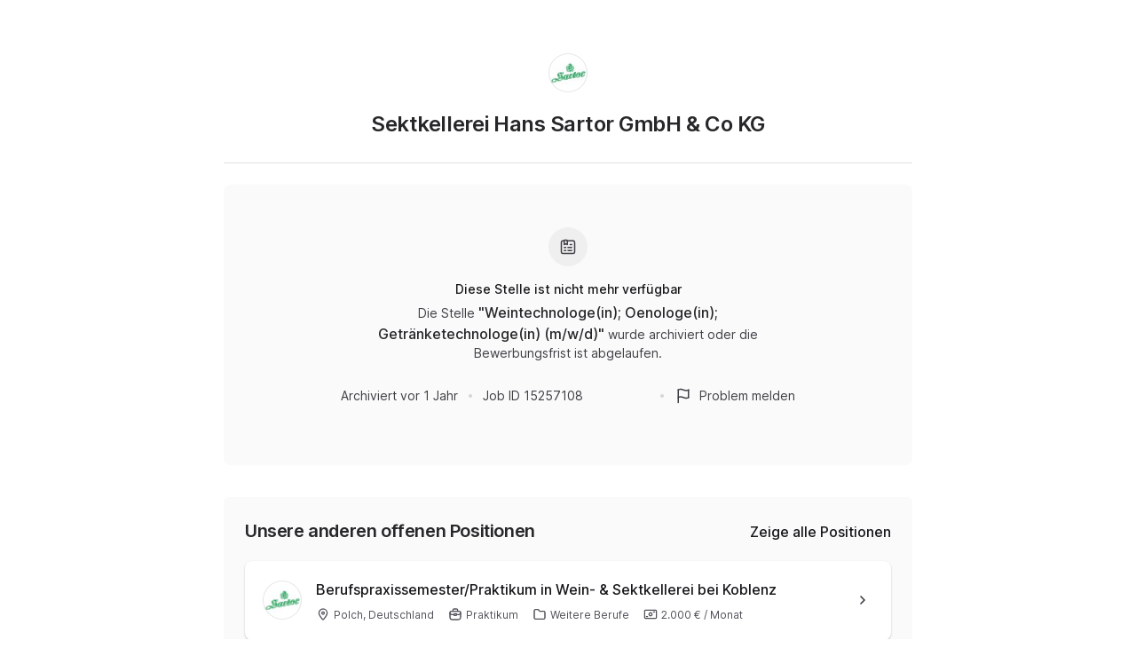

--- FILE ---
content_type: application/javascript
request_url: https://cdn.join.com/job-ad-app/_next/static/chunks/506-9afc61bedefdd2e5.js
body_size: 17087
content:
try{let e="undefined"!=typeof window?window:"undefined"!=typeof global?global:"undefined"!=typeof globalThis?globalThis:"undefined"!=typeof self?self:{},t=(new e.Error).stack;t&&(e._sentryDebugIds=e._sentryDebugIds||{},e._sentryDebugIds[t]="89300437-f2c5-4578-8933-6630ba7b90f8",e._sentryDebugIdIdentifier="sentry-dbid-89300437-f2c5-4578-8933-6630ba7b90f8")}catch(e){}"use strict";(self.webpackChunk_N_E=self.webpackChunk_N_E||[]).push([[506],{1606:(e,t)=>{Object.defineProperty(t,"__esModule",{value:!0})},2993:(e,t)=>{Object.defineProperty(t,"__esModule",{value:!0}),t.LINKS_TYPES_REGEXES=void 0,t.LINKS_TYPES_REGEXES={LINKEDIN:RegExp("^(https:\\/\\/)?([a-z]{2,3}\\.)?linkedin.com\\/in\\/[\\p{L}0-9%-_/]+$","iu"),GITHUB:/^(https:\/\/)?([a-z]{2,3}\.)?(gist.)?(github)\.com\/[a-zA-Z0-9%-_/]+$/,BEHANCE:/^(https:\/\/)?([a-z]{2,3}\.)?behance\.net\/[a-zA-Z0-9%-_/]+$/i,PORTFOLIO:/^(?:(?:https?):\/\/)?(?:(?!(?:10|127)(?:\.\d{1,3}){3})(?!(?:169\.254|192\.168)(?:\.\d{1,3}){2})(?!172\.(?:1[6-9]|2\d|3[0-1])(?:\.\d{1,3}){2})(?:[1-9]\d?|1\d\d|2[01]\d|22[0-3])(?:\.(?:1?\d{1,2}|2[0-4]\d|25[0-5])){2}(?:\.(?:[1-9]\d?|1\d\d|2[0-4]\d|25[0-4]))|(?:(?:[a-z\u00a1-\uffff0-9]-*)*[a-z\u00a1-\uffff0-9]+)(?:\.(?:[a-z\u00a1-\uffff0-9]-*)*[a-z\u00a1-\uffff0-9]+)*(?:\.(?:[a-z\u00a1-\uffff]{2,}))\.?)(?:[/?#]\S*)?$/i,XING:/^(https:\/\/)?([a-z]{2,3}\.)?xing\.com\/profile\/[a-zA-Z0-9%-_/]+$/,PERSONAL_WEBSITE:/^(?:(?:https?):\/\/)?(?:(?!(?:10|127)(?:\.\d{1,3}){3})(?!(?:169\.254|192\.168)(?:\.\d{1,3}){2})(?!172\.(?:1[6-9]|2\d|3[0-1])(?:\.\d{1,3}){2})(?:[1-9]\d?|1\d\d|2[01]\d|22[0-3])(?:\.(?:1?\d{1,2}|2[0-4]\d|25[0-5])){2}(?:\.(?:[1-9]\d?|1\d\d|2[0-4]\d|25[0-4]))|(?:(?:[a-z\u00a1-\uffff0-9]-*)*[a-z\u00a1-\uffff0-9]+)(?:\.(?:[a-z\u00a1-\uffff0-9]-*)*[a-z\u00a1-\uffff0-9]+)*(?:\.(?:[a-z\u00a1-\uffff]{2,}))\.?)(?:[/?#]\S*)?$/i}},6159:function(e,t,r){var n=this&&this.__createBinding||(Object.create?function(e,t,r,n){void 0===n&&(n=r);var o=Object.getOwnPropertyDescriptor(t,r);(!o||("get"in o?!t.__esModule:o.writable||o.configurable))&&(o={enumerable:!0,get:function(){return t[r]}}),Object.defineProperty(e,n,o)}:function(e,t,r,n){void 0===n&&(n=r),e[n]=t[r]}),o=this&&this.__exportStar||function(e,t){for(var r in e)"default"===r||Object.prototype.hasOwnProperty.call(t,r)||n(t,e,r)};Object.defineProperty(t,"__esModule",{value:!0}),o(r(26142),t),o(r(96922),t),o(r(68885),t),o(r(47384),t),o(r(69655),t),o(r(27494),t),o(r(1606),t),o(r(13942),t),o(r(66731),t)},11145:(e,t)=>{Object.defineProperty(t,"__esModule",{value:!0}),t.default=function(e,t){for(var r=0;r<t.length;r++){var n=t[r];if(e===n||"[object RegExp]"===Object.prototype.toString.call(n)&&n.test(e))return!0}return!1},e.exports=t.default,e.exports.default=t.default},13942:(e,t,r)=>{Object.defineProperty(t,"__esModule",{value:!0}),t.isValidationError=void 0;let n=r(48714);t.isValidationError=e=>e instanceof Error&&!!((0,n.hasOwnProperty)(e,"code")&&(0,n.hasOwnProperty)(e,"fields"))&&"validation"===e.code},17944:(e,t,r)=>{r.d(t,{A:()=>h});var n,o,i=r(69253),u=r(86533),a=function(e){if("object"==typeof e&&null!==e&&"type"in e)return e.type.displayName},d=function(e,t){var r=a(t);return!!(r&&(e.includes(r)||e.some(function(e){return r.endsWith("(".concat(e,")"))})))},s=r(93539),l=r(80341),c=r(2243),f=r(73978),C=["FormGroupLabel","TextInput","PasswordInput","PhoneNumberInput","CurrencyInput","FormGroupHelperText","Switch","Checkbox","Radio","TextareaNew","Select","DatePickerNew","CustomInput"],y=function(e,t){return Object.defineProperty?Object.defineProperty(e,"raw",{value:t}):e.raw=t,e},v=[function(){return(0,l.AH)(n||(n=y(["\n  display: block;\n  width: 100%;\n"],["\n  display: block;\n  width: 100%;\n"])))},function(){return(0,l.AH)(o||(o=y(["\n  margin-bottom: 44px;\n\n  &:last-child,\n  &:only-child {\n    margin-bottom: 0;\n  }\n"],["\n  margin-bottom: 44px;\n\n  &:last-child,\n  &:only-child {\n    margin-bottom: 0;\n  }\n"])))},c.Vy,c.Lc,c.VL],p=(0,l.Ay)("div").withConfig({shouldForwardProp:(0,f.o)(["variant","isRequired","isOptional","isFocused"])}).apply(null,v);p.displayName="FormGroup";let b={Root:p};var m=function(){return(m=Object.assign||function(e){for(var t,r=1,n=arguments.length;r<n;r++)for(var o in t=arguments[r])Object.prototype.hasOwnProperty.call(t,o)&&(e[o]=t[o]);return e}).apply(this,arguments)},S=function(e,t){var r={};for(var n in e)Object.prototype.hasOwnProperty.call(e,n)&&0>t.indexOf(n)&&(r[n]=e[n]);if(null!=e&&"function"==typeof Object.getOwnPropertySymbols)for(var o=0,n=Object.getOwnPropertySymbols(e);o<n.length;o++)0>t.indexOf(n[o])&&Object.prototype.propertyIsEnumerable.call(e,n[o])&&(r[n[o]]=e[n[o]]);return r};let h=function(e){var t=e.variant,r=e.isFocused,n=e.isOptional,o=e.isRequired,a=e.children,l=e.components,c=S(e,["variant","isFocused","isOptional","isRequired","children","components"]),f=(0,s.P)(void 0===l?{}:l,b).Root,y={variant:t,isFocused:r,isOptional:n,isRequired:o},v=(0,u.isFragment)(a)?a.props.children:a,p=i.Children.map(v,function(e){return i.isValidElement(e)?d(C,e)?i.cloneElement(e,m(m({},y),e.props)):e:e});return i.createElement(f,m({},c),p)}},19692:(e,t,r)=>{Object.defineProperty(t,"__esModule",{value:!0}),t.default=function(e,t){if((0,n.default)(e),(t=(0,d.default)(t,l)).require_display_name||t.allow_display_name){var r=e.match(c);if(r){var s,b,m=r[1];if(e=e.replace(m,"").replace(/(^<|>$)/g,""),m.endsWith(" ")&&(m=m.slice(0,-1)),!(!(!(b=(s=m).replace(/^"(.+)"$/,"$1")).trim()||/[\.";<>]/.test(b)&&(b===s||b.split('"').length!==b.split('\\"').length))&&1))return!1}else if(t.require_display_name)return!1}if(!t.ignore_max_length&&e.length>254)return!1;var S=e.split("@"),h=S.pop(),g=h.toLowerCase();if(t.host_blacklist.length>0&&(0,o.default)(g,t.host_blacklist)||t.host_whitelist.length>0&&!(0,o.default)(g,t.host_whitelist))return!1;var E=S.join("@");if(t.domain_specific_validation&&("gmail.com"===g||"googlemail.com"===g)){var $=(E=E.toLowerCase()).split("+")[0];if(!(0,i.default)($.replace(/\./g,""),{min:6,max:30}))return!1;for(var A=$.split("."),O=0;O<A.length;O++)if(!C.test(A[O]))return!1}if(!1===t.ignore_max_length&&(!(0,i.default)(E,{max:64})||!(0,i.default)(h,{max:254})))return!1;if(!(0,u.default)(h,{require_tld:t.require_tld,ignore_max_length:t.ignore_max_length,allow_underscores:t.allow_underscores})){if(!t.allow_ip_domain)return!1;if(!(0,a.default)(h)){if(!h.startsWith("[")||!h.endsWith("]"))return!1;var F=h.slice(1,-1);if(0===F.length||!(0,a.default)(F))return!1}}if(t.blacklisted_chars&&-1!==E.search(RegExp("[".concat(t.blacklisted_chars,"]+"),"g")))return!1;if('"'===E[0]&&'"'===E[E.length-1])return E=E.slice(1,E.length-1),t.allow_utf8_local_part?p.test(E):y.test(E);for(var _=t.allow_utf8_local_part?v:f,P=E.split("."),M=0;M<P.length;M++)if(!_.test(P[M]))return!1;return!0};var n=s(r(79922)),o=s(r(11145)),i=s(r(54506)),u=s(r(74499)),a=s(r(26433)),d=s(r(29203));function s(e){return e&&e.__esModule?e:{default:e}}var l={allow_display_name:!1,allow_underscores:!1,require_display_name:!1,allow_utf8_local_part:!0,require_tld:!0,blacklisted_chars:"",ignore_max_length:!1,host_blacklist:[],host_whitelist:[]},c=/^([^\x00-\x1F\x7F-\x9F\cX]+)</i,f=/^[a-z\d!#\$%&'\*\+\-\/=\?\^_`{\|}~]+$/i,C=/^[a-z\d]+$/,y=/^([\s\x01-\x08\x0b\x0c\x0e-\x1f\x7f\x21\x23-\x5b\x5d-\x7e]|(\\[\x01-\x09\x0b\x0c\x0d-\x7f]))*$/i,v=/^[a-z\d!#\$%&'\*\+\-\/=\?\^_`{\|}~\u00A1-\uD7FF\uF900-\uFDCF\uFDF0-\uFFEF]+$/i,p=/^([\s\x01-\x08\x0b\x0c\x0e-\x1f\x7f\x21\x23-\x5b\x5d-\x7e\u00A0-\uD7FF\uF900-\uFDCF\uFDF0-\uFFEF]|(\\[\x01-\x09\x0b\x0c\x0d-\x7f\u00A0-\uD7FF\uF900-\uFDCF\uFDF0-\uFFEF]))*$/i;e.exports=t.default,e.exports.default=t.default},21340:(e,t,r)=>{Object.defineProperty(t,"__esModule",{value:!0}),t.POSTCODE_REGEXES=void 0;let n=r(43066);t.POSTCODE_REGEXES=new Map([[n.CountryCodes.GB,/^([A-Z]){1}([0-9][0-9]|[0-9]|[A-Z][0-9][A-Z]|[A-Z][0-9][0-9]|[A-Z][0-9]|[0-9][A-Z]){1}([ ])?([0-9][A-z][A-z]){1}$/i],[n.CountryCodes.JE,/^JE\d[\dA-Z]?[ ]?\d[ABD-HJLN-UW-Z]{2}$/],[n.CountryCodes.GG,/^GY\d[\dA-Z]?[ ]?\d[ABD-HJLN-UW-Z]{2}$/],[n.CountryCodes.IM,/^IM\d[\dA-Z]?[ ]?\d[ABD-HJLN-UW-Z]{2}$/],[n.CountryCodes.US,/^([0-9]{5})(?:-([0-9]{4}))?$/],[n.CountryCodes.CA,/^([ABCEGHJKLMNPRSTVXY][0-9][ABCEGHJKLMNPRSTVWXYZ])\s*([0-9][ABCEGHJKLMNPRSTVWXYZ][0-9])$/i],[n.CountryCodes.IE,/^([AC-FHKNPRTV-Y][0-9]{2}|D6W)[ -]?[0-9AC-FHKNPRTV-Y]{4}$/],[n.CountryCodes.DE,/^\d{5}$/],[n.CountryCodes.JP,/^\d{3}-\d{4}$/],[n.CountryCodes.FR,/^\d{2}[ ]?\d{3}$/],[n.CountryCodes.AU,/^\d{4}$/],[n.CountryCodes.IT,/^\d{5}$/],[n.CountryCodes.CH,/^\d{4}$/],[n.CountryCodes.AT,/^(?!0)\d{4}$/],[n.CountryCodes.ES,/^(?:0[1-9]|[1-4]\d|5[0-2])\d{3}$/],[n.CountryCodes.NL,/^\d{4}[ ]?[A-Z]{2}$/],[n.CountryCodes.BE,/^\d{4}$/],[n.CountryCodes.DK,/^\d{4}$/],[n.CountryCodes.SE,/^(SE-)?\d{3}[ ]?\d{2}$/],[n.CountryCodes.NO,/^\d{4}$/],[n.CountryCodes.BR,/^\d{5}[-]?\d{3}$/],[n.CountryCodes.PT,/^\d{4}([-]\d{3})?$/],[n.CountryCodes.FI,/^(FI-|AX-)?\d{5}$/],[n.CountryCodes.AX,/^22\d{3}$/],[n.CountryCodes.KR,/^\d{5}$/],[n.CountryCodes.CN,/^\d{6}$/],[n.CountryCodes.TW,/^\d{3}(\d{2,3})?$/],[n.CountryCodes.SG,/^\d{6}$/],[n.CountryCodes.DZ,/^\d{5}$/],[n.CountryCodes.AD,/^AD\d{3}$/],[n.CountryCodes.AR,/^([A-HJ-NP-Z]\d{4}([A-Z]{3})?|\d{4})$/],[n.CountryCodes.AM,/^(37)?\d{4}$/],[n.CountryCodes.AZ,/^\d{4}$/],[n.CountryCodes.BH,/^((1[0-2]|[2-9])\d{2})?$/],[n.CountryCodes.BD,/^\d{4}$/],[n.CountryCodes.BB,/^(BB\d{5})?$/],[n.CountryCodes.BY,/^\d{6}$/],[n.CountryCodes.BM,/^[A-Z]{2}[ ]?[A-Z0-9]{2}$/],[n.CountryCodes.BA,/^\d{5}$/],[n.CountryCodes.IO,/^BBND 1ZZ$/],[n.CountryCodes.BN,/^[A-Z]{2}[ ]?\d{4}$/],[n.CountryCodes.BG,/^\d{4}$/],[n.CountryCodes.KH,/^\d{5}$/],[n.CountryCodes.CV,/^\d{4}$/],[n.CountryCodes.CL,/^\d{7}$/],[n.CountryCodes.CR,/^(\d{4,5}|\d{3}-\d{4})$/],[n.CountryCodes.HR,/^(HR-)?\d{5}$/],[n.CountryCodes.CY,/^\d{4}$/],[n.CountryCodes.CZ,/^\d{3}[ ]?\d{2}$/],[n.CountryCodes.DO,/^\d{5}$/],[n.CountryCodes.EC,/^([A-Z]\d{4}[A-Z]|(?:[A-Z]{2})?\d{6})?$/],[n.CountryCodes.EG,/^\d{5}$/],[n.CountryCodes.EE,/^\d{5}$/],[n.CountryCodes.FO,/^\d{3}$/],[n.CountryCodes.GE,/^\d{4}$/],[n.CountryCodes.GR,/^\d{3}[ ]?\d{2}$/],[n.CountryCodes.GL,/^39\d{2}$/],[n.CountryCodes.GT,/^\d{5}$/],[n.CountryCodes.HT,/^\d{4}$/],[n.CountryCodes.HN,/^(?:\d{5})?$/],[n.CountryCodes.HU,/^\d{4}$/],[n.CountryCodes.IS,/^\d{3}$/],[n.CountryCodes.IN,/^\d{6}$/],[n.CountryCodes.ID,/^\d{5}$/],[n.CountryCodes.IL,/^\d{5,7}$/],[n.CountryCodes.JO,/^\d{5}$/],[n.CountryCodes.KZ,/^\d{6}$/],[n.CountryCodes.KE,/^\d{5}$/],[n.CountryCodes.KW,/^\d{5}$/],[n.CountryCodes.KY,/^KY[123]-\d{4}$/],[n.CountryCodes.LA,/^\d{5}$/],[n.CountryCodes.LV,/^(LV-)?\d{4}$/],[n.CountryCodes.LB,/^(\d{4}([ ]?\d{4})?)?$/],[n.CountryCodes.LI,/^(948[5-9])|(949[0-7])$/],[n.CountryCodes.LT,/^(LT-)?\d{5}$/],[n.CountryCodes.LU,/^(L-)?\d{4}$/],[n.CountryCodes.MK,/^\d{4}$/],[n.CountryCodes.MY,/^\d{5}$/],[n.CountryCodes.MV,/^\d{5}$/],[n.CountryCodes.MT,/^[A-Z]{3}[ ]?\d{2,4}$/],[n.CountryCodes.MU,/^((\d|[A-Z])\d{4})?$/],[n.CountryCodes.MX,/^\d{5}$/],[n.CountryCodes.MD,/^\d{4}$/],[n.CountryCodes.MC,/^980\d{2}$/],[n.CountryCodes.MA,/^\d{5}$/],[n.CountryCodes.NP,/^\d{5}$/],[n.CountryCodes.NZ,/^\d{4}$/],[n.CountryCodes.NI,/^((\d{4}-)?\d{3}-\d{3}(-\d{1})?)?$/],[n.CountryCodes.NG,/^(\d{6})?$/],[n.CountryCodes.OM,/^(PC )?\d{3}$/],[n.CountryCodes.PA,/^\d{4}$/],[n.CountryCodes.PK,/^\d{5}$/],[n.CountryCodes.PY,/^\d{4}$/],[n.CountryCodes.PH,/^\d{4}$/],[n.CountryCodes.PL,/^\d{2}-\d{3}$/],[n.CountryCodes.PR,/^00[679]\d{2}([-]\d{4})?$/],[n.CountryCodes.RO,/^\d{6}$/],[n.CountryCodes.RU,/^\d{6}$/],[n.CountryCodes.SM,/^4789\d$/],[n.CountryCodes.SA,/^\d{5}$/],[n.CountryCodes.SN,/^\d{5}$/],[n.CountryCodes.SK,/^\d{3}[ ]?\d{2}$/],[n.CountryCodes.SI,/^(SI-)?\d{4}$/],[n.CountryCodes.ZA,/^\d{4}$/],[n.CountryCodes.LK,/^\d{5}$/],[n.CountryCodes.TJ,/^\d{6}$/],[n.CountryCodes.TH,/^\d{5}$/],[n.CountryCodes.TN,/^\d{4}$/],[n.CountryCodes.TR,/^\d{5}$/],[n.CountryCodes.TM,/^\d{6}$/],[n.CountryCodes.UA,/^\d{5}$/],[n.CountryCodes.UY,/^\d{5}$/],[n.CountryCodes.UZ,/^\d{6}$/],[n.CountryCodes.VA,/^00120$/],[n.CountryCodes.VE,/^\d{4}$/],[n.CountryCodes.ZM,/^\d{5}$/],[n.CountryCodes.AS,/^96799$/],[n.CountryCodes.CC,/^6799$/],[n.CountryCodes.CK,/^\d{4}$/],[n.CountryCodes.RS,/^\d{5,6}$/],[n.CountryCodes.ME,/^8\d{4}$/],[n.CountryCodes.CX,/^6798$/],[n.CountryCodes.ET,/^\d{4}$/],[n.CountryCodes.FK,/^FIQQ 1ZZ$/],[n.CountryCodes.NF,/^2899$/],[n.CountryCodes.FM,/^(9694[1-4])([-]\d{4})?$/],[n.CountryCodes.GF,/^9[78]3\d{2}$/],[n.CountryCodes.GN,/^\d{3}$/],[n.CountryCodes.GP,/^9[78][01]\d{2}$/],[n.CountryCodes.GS,/^SIQQ 1ZZ$/],[n.CountryCodes.GU,/^969[123]\d([-]\d{4})?$/],[n.CountryCodes.GW,/^\d{4}$/],[n.CountryCodes.IQ,/^\d{5}$/],[n.CountryCodes.KG,/^\d{6}$/],[n.CountryCodes.LR,/^\d{4}$/],[n.CountryCodes.LS,/^\d{3}$/],[n.CountryCodes.MG,/^\d{3}$/],[n.CountryCodes.MH,/^969[67]\d([-]\d{4})?$/],[n.CountryCodes.MN,/^\d{5}$/],[n.CountryCodes.MP,/^9695[012]([-]\d{4})?$/],[n.CountryCodes.MQ,/^9[78]2\d{2}$/],[n.CountryCodes.NC,/^988\d{2}$/],[n.CountryCodes.NE,/^\d{4}$/],[n.CountryCodes.VI,/^008(([0-4]\d)|(5[01]))([-]\d{4})?$/],[n.CountryCodes.VN,/^\d{6}$/],[n.CountryCodes.PF,/^987\d{2}$/],[n.CountryCodes.PG,/^\d{3}$/],[n.CountryCodes.PM,/^9[78]5\d{2}$/],[n.CountryCodes.PN,/^PCRN 1ZZ$/],[n.CountryCodes.PW,/^96940$/],[n.CountryCodes.RE,/^9[78]4\d{2}$/],[n.CountryCodes.SH,/^(ASCN|STHL) 1ZZ$/],[n.CountryCodes.SJ,/^\d{4}$/],[n.CountryCodes.SO,/^\d{5}$/],[n.CountryCodes.SZ,/^[HLMS]\d{3}$/],[n.CountryCodes.TC,/^TKCA 1ZZ$/],[n.CountryCodes.WF,/^986\d{2}$/],[n.CountryCodes.XK,/^\d{5}$/],[n.CountryCodes.YT,/^976\d{2}$/],[n.CountryCodes.GI,/^GX11 1AA/],[n.CountryCodes.BT,/^\d{5}/],[n.CountryCodes.AL,/^\d{4}/],[n.CountryCodes.CU,/^\d{5}/],[n.CountryCodes.UM,/^96898/],[n.CountryCodes.AI,/^(?:AI-)?2640/],[n.CountryCodes.AF,/^\d{4}/],[n.CountryCodes.SD,/^\d{5}/],[n.CountryCodes.VC,/^VC\d{4}/],[n.CountryCodes.TA,/^TDCU 1ZZ/],[n.CountryCodes.NA,/^\d{5}/],[n.CountryCodes.EH,/^\d{5}/],[n.CountryCodes.BL,/^9[78][01]\d{2}/],[n.CountryCodes.TZ,/^\d{4,5}/],[n.CountryCodes.AC,/^ASCN 1ZZ/],[n.CountryCodes.VG,/^VG\d{4}/],[n.CountryCodes.MZ,/^\d{4}/],[n.CountryCodes.MF,/^9[78][01]\d{2}/],[n.CountryCodes.MM,/^\d{5}/],[n.CountryCodes.SV,/^CP [1-3][1-7][0-2]\d/],[n.CountryCodes.IR,/^\d{5}-?\d{5}/],[n.CountryCodes.PE,/^[0-2]\d{4}$/],[n.CountryCodes.CO,/^(0[58]|1[135789]|2[0357]|4[147]|5[024]|6[368]|7[036]|8[1568]|9[4579])\d{4}$/],[n.CountryCodes.BQ,/^\d{4}$/],[n.CountryCodes.EA,/^52\d{3}$/],[n.CountryCodes.CW,/^\d{4}[A-Z]{2}$/],[n.CountryCodes.TT,/^\d{6}$/],[n.CountryCodes.RW,/^\d{5}$/],[n.CountryCodes.AE,/^([A-Z0-9\s -]+)?$/],[n.CountryCodes.ZW,/^\d{5}$/],[n.CountryCodes.KN,/^[A-Z]{2}\d{4}$/],[n.CountryCodes.SR,/^\d{4}$/],[n.CountryCodes.SX,/^\d{4}[A-Z]{2}$/],[n.CountryCodes.AO,/^\d{4}$/],[n.CountryCodes.QA,/^\d{5}$/],[n.CountryCodes.HK,/^$/],[n.CountryCodes.BO,/^\d{4}$/],[n.CountryCodes.ER,/^\d{4}$/],[n.CountryCodes.BW,/^$/],[n.CountryCodes.AW,/^.{2,100}$/],[n.CountryCodes.BS,/^.{2,100}$/],[n.CountryCodes.BZ,/^.{2,100}$/],[n.CountryCodes.BJ,/^.{2,100}$/],[n.CountryCodes.BF,/^.{2,100}$/],[n.CountryCodes.BI,/^.{2,100}$/],[n.CountryCodes.CM,/^.{2,100}$/],[n.CountryCodes.TD,/^.{2,100}$/],[n.CountryCodes.KM,/^.{2,100}$/],[n.CountryCodes.CG,/^.{2,100}$/],[n.CountryCodes.CD,/^.{2,100}$/],[n.CountryCodes.DG,/^.{2,100}$/],[n.CountryCodes.DJ,/^.{2,100}$/],[n.CountryCodes.DM,/^.{2,100}$/],[n.CountryCodes.FJ,/^.{2,100}$/],[n.CountryCodes.TF,/^.{2,100}$/],[n.CountryCodes.GA,/^.{2,100}$/],[n.CountryCodes.GM,/^.{2,100}$/],[n.CountryCodes.GH,/^.{2,100}$/],[n.CountryCodes.GD,/^.{2,100}$/],[n.CountryCodes.GY,/^.{2,100}$/],[n.CountryCodes.LY,/^.{2,100}$/],[n.CountryCodes.MO,/^.{2,100}$/],[n.CountryCodes.MW,/^.{2,100}$/],[n.CountryCodes.ML,/^.{2,100}$/],[n.CountryCodes.LC,/^.{2,100}$/],[n.CountryCodes.TG,/^.{2,100}$/],[n.CountryCodes.IC,/^.{2,100}$/],[n.CountryCodes.CF,/^.{2,100}$/],[n.CountryCodes.AQ,/^.{2,100}$/],[n.CountryCodes.PS,/^.{2,100}$/],[n.CountryCodes.TV,/^.{2,100}$/],[n.CountryCodes.UG,/^.{2,100}$/],[n.CountryCodes.YE,/^.{2,100}$/],[n.CountryCodes.ST,/^.{2,100}$/],[n.CountryCodes.SS,/^.{2,100}$/],[n.CountryCodes.AG,/^.{2,100}$/],[n.CountryCodes.CI,/^.{2,100}$/],[n.CountryCodes.NR,/^.{2,100}$/],[n.CountryCodes.WS,/^.{2,100}$/],[n.CountryCodes.SL,/^.{2,100}$/],[n.CountryCodes.TK,/^.{2,100}$/],[n.CountryCodes.SC,/^.{2,100}$/],[n.CountryCodes.SB,/^.{2,100}$/],[n.CountryCodes.SY,/^.{2,100}$/],[n.CountryCodes.TL,/^.{2,100}$/],[n.CountryCodes.GQ,/^.{2,100}$/],[n.CountryCodes.JM,/^.{2,100}$/],[n.CountryCodes.KI,/^.{2,100}$/],[n.CountryCodes.MR,/^.{2,100}$/],[n.CountryCodes.MS,/^.{2,100}$/],[n.CountryCodes.NU,/^.{2,100}$/],[n.CountryCodes.KP,/^.{2,100}$/],[n.CountryCodes.TO,/^.{2,100}$/],[n.CountryCodes.VU,/^.{2,100}$/]])},26142:(e,t,r)=>{Object.defineProperty(t,"__esModule",{value:!0}),t.NotFoundError=void 0;let n=r(69655);class o extends n.ApplicationError{code="notFound"}t.NotFoundError=o},26433:(e,t,r)=>{Object.defineProperty(t,"__esModule",{value:!0}),t.default=function e(t){var r=arguments.length>1&&void 0!==arguments[1]?arguments[1]:{};(0,n.default)(t);var i=("object"===o(r)?r.version:arguments[1])||"";return i?"4"===i.toString()?a.test(t):"6"===i.toString()&&s.test(t):e(t,{version:4})||e(t,{version:6})};var n=function(e){return e&&e.__esModule?e:{default:e}}(r(79922));function o(e){return(o="function"==typeof Symbol&&"symbol"==typeof Symbol.iterator?function(e){return typeof e}:function(e){return e&&"function"==typeof Symbol&&e.constructor===Symbol&&e!==Symbol.prototype?"symbol":typeof e})(e)}var i="(?:[0-9]|[1-9][0-9]|1[0-9][0-9]|2[0-4][0-9]|25[0-5])",u="(".concat(i,"[.]){3}").concat(i),a=new RegExp("^".concat(u,"$")),d="(?:[0-9a-fA-F]{1,4})",s=RegExp("^("+"(?:".concat(d,":){7}(?:").concat(d,"|:)|")+"(?:".concat(d,":){6}(?:").concat(u,"|:").concat(d,"|:)|")+"(?:".concat(d,":){5}(?::").concat(u,"|(:").concat(d,"){1,2}|:)|")+"(?:".concat(d,":){4}(?:(:").concat(d,"){0,1}:").concat(u,"|(:").concat(d,"){1,3}|:)|")+"(?:".concat(d,":){3}(?:(:").concat(d,"){0,2}:").concat(u,"|(:").concat(d,"){1,4}|:)|")+"(?:".concat(d,":){2}(?:(:").concat(d,"){0,3}:").concat(u,"|(:").concat(d,"){1,5}|:)|")+"(?:".concat(d,":){1}(?:(:").concat(d,"){0,4}:").concat(u,"|(:").concat(d,"){1,6}|:)|")+"(?::((?::".concat(d,"){0,5}:").concat(u,"|(?::").concat(d,"){1,7}|:))")+")(%[0-9a-zA-Z.]{1,})?$");e.exports=t.default,e.exports.default=t.default},27494:(e,t,r)=>{Object.defineProperty(t,"__esModule",{value:!0}),t.AuthorizationError=void 0;let n=r(69655);class o extends n.ApplicationError{code="unauthorized"}t.AuthorizationError=o},29203:(e,t)=>{Object.defineProperty(t,"__esModule",{value:!0}),t.default=function(){var e=arguments.length>0&&void 0!==arguments[0]?arguments[0]:{},t=arguments.length>1?arguments[1]:void 0;for(var r in t)void 0===e[r]&&(e[r]=t[r]);return e},e.exports=t.default,e.exports.default=t.default},39986:(e,t)=>{Object.defineProperty(t,"__esModule",{value:!0}),t.isSesEmailValid=void 0,t.isSesEmailValid=e=>{if(!e||"string"!=typeof e||!/^[^\s@]+@[^\s@]+\.[^\s@]+$/.test(e))return!1;let[t,r]=e.split("@");return!!t&&!!r&&!(!/^[\w+.-]+$/.test(t)||t.startsWith(".")||t.endsWith(".")||t.includes(".."))&&!!/^[A-Za-z0-9]+(?:-[A-Za-z0-9]+)*(?:\.[A-Za-z0-9]+(?:-[A-Za-z0-9]+)*)*$/.test(r)}},42286:(e,t,r)=>{Object.defineProperty(t,"__esModule",{value:!0}),t.isValidProfessionalLink=void 0;let n=r(2993);t.isValidProfessionalLink=(e,t)=>{var r;let o=n.LINKS_TYPES_REGEXES[t];return null!=(r=null==o?void 0:o.test(e))&&r}},42749:(e,t,r)=>{r.r(t),r.d(t,{default:()=>i});let n=String.raw,o=n`\p{Emoji}(?:\p{EMod}|[\u{E0020}-\u{E007E}]+\u{E007F}|\uFE0F?\u20E3?)`,i=()=>RegExp(n`\p{RI}{2}|(?![#*\d](?!\uFE0F?\u20E3))${o}(?:\u200D${o})*`,"gu")},42917:(e,t)=>{Object.defineProperty(t,"__esModule",{value:!0}),t.isValidHumanName=void 0;let r=function(e){let t=arguments.length>1&&void 0!==arguments[1]?arguments[1]:30;return e.length>t};t.isValidHumanName=(e,t)=>!(/(([^<>()[\]\\.,;:\s@"]+(\.[^<>()[\]\\.,;:\s@"]+)*)|(".+"))@((\[\d{1,3}\.\d{1,3}\.\d{1,3}\.\d{1,3}\])|(([a-zA-Z\-0-9]+\.)+[a-zA-Z]{2,}))/.test(e)||RegExp("(?<http>(https|http:\\/\\/|www.)([a-z]|[A-Z]|\\d|[/.]|~)*)","i").test(e)||r(e,null==t?void 0:t.maxLength))&&!!RegExp("^(?=.*\\p{L})[\\p{L}\\s'.-]+$","u").test(e)},43066:(e,t)=>{var r;Object.defineProperty(t,"__esModule",{value:!0}),t.CountryCodes=void 0,function(e){e.GB="GB",e.JE="JE",e.GG="GG",e.IM="IM",e.US="US",e.CA="CA",e.IE="IE",e.DE="DE",e.JP="JP",e.FR="FR",e.AU="AU",e.IT="IT",e.CH="CH",e.AT="AT",e.ES="ES",e.NL="NL",e.BE="BE",e.DK="DK",e.SE="SE",e.NO="NO",e.BR="BR",e.PT="PT",e.FI="FI",e.AX="AX",e.KR="KR",e.CN="CN",e.TW="TW",e.SG="SG",e.DZ="DZ",e.AD="AD",e.AR="AR",e.AM="AM",e.AZ="AZ",e.BH="BH",e.BD="BD",e.BB="BB",e.BY="BY",e.BM="BM",e.BA="BA",e.IO="IO",e.BN="BN",e.BG="BG",e.KH="KH",e.CV="CV",e.CL="CL",e.CR="CR",e.HR="HR",e.CY="CY",e.CZ="CZ",e.DO="DO",e.EC="EC",e.EG="EG",e.EE="EE",e.FO="FO",e.GE="GE",e.GR="GR",e.GL="GL",e.GT="GT",e.HT="HT",e.HN="HN",e.HU="HU",e.IS="IS",e.IN="IN",e.ID="ID",e.IL="IL",e.JO="JO",e.KZ="KZ",e.KE="KE",e.KW="KW",e.KY="KY",e.LA="LA",e.LV="LV",e.LB="LB",e.LI="LI",e.LT="LT",e.LU="LU",e.MK="MK",e.MY="MY",e.MV="MV",e.MT="MT",e.MU="MU",e.MX="MX",e.MD="MD",e.MC="MC",e.MA="MA",e.NP="NP",e.NZ="NZ",e.NI="NI",e.NG="NG",e.OM="OM",e.PA="PA",e.PK="PK",e.PY="PY",e.PH="PH",e.PL="PL",e.PR="PR",e.RO="RO",e.RU="RU",e.SM="SM",e.SA="SA",e.SN="SN",e.SK="SK",e.SI="SI",e.ZA="ZA",e.LK="LK",e.TJ="TJ",e.TH="TH",e.TN="TN",e.TR="TR",e.TM="TM",e.UA="UA",e.UY="UY",e.UZ="UZ",e.VA="VA",e.VE="VE",e.ZM="ZM",e.AS="AS",e.CC="CC",e.CK="CK",e.RS="RS",e.ME="ME",e.CX="CX",e.ET="ET",e.FK="FK",e.NF="NF",e.FM="FM",e.GF="GF",e.GN="GN",e.GP="GP",e.GS="GS",e.GU="GU",e.GW="GW",e.IQ="IQ",e.KG="KG",e.LR="LR",e.LS="LS",e.MG="MG",e.MH="MH",e.MN="MN",e.MP="MP",e.MQ="MQ",e.NC="NC",e.NE="NE",e.VI="VI",e.VN="VN",e.PF="PF",e.PG="PG",e.PM="PM",e.PN="PN",e.PW="PW",e.RE="RE",e.SH="SH",e.SJ="SJ",e.SO="SO",e.SZ="SZ",e.TC="TC",e.WF="WF",e.XK="XK",e.YT="YT",e.PE="PE",e.GI="GI",e.BT="BT",e.AL="AL",e.CU="CU",e.UM="UM",e.AI="AI",e.AF="AF",e.SD="SD",e.VC="VC",e.TA="TA",e.NA="NA",e.EH="EH",e.BL="BL",e.TZ="TZ",e.AC="AC",e.VG="VG",e.MZ="MZ",e.MF="MF",e.MM="MM",e.SV="SV",e.IR="IR",e.CO="CO",e.BQ="BQ",e.EA="EA",e.CW="CW",e.TT="TT",e.RW="RW",e.AE="AE",e.ZW="ZW",e.KN="KN",e.SR="SR",e.SX="SX",e.AO="AO",e.QA="QA",e.HK="HK",e.BO="BO",e.ER="ER",e.BW="BW",e.AW="AW",e.BS="BS",e.BZ="BZ",e.BJ="BJ",e.BF="BF",e.BI="BI",e.CM="CM",e.TD="TD",e.KM="KM",e.CG="CG",e.CD="CD",e.DG="DG",e.DJ="DJ",e.DM="DM",e.FJ="FJ",e.TF="TF",e.GA="GA",e.GM="GM",e.GH="GH",e.GD="GD",e.GY="GY",e.LY="LY",e.MO="MO",e.MW="MW",e.ML="ML",e.LC="LC",e.TG="TG",e.IC="IC",e.CF="CF",e.AQ="AQ",e.PS="PS",e.TV="TV",e.UG="UG",e.YE="YE",e.ST="ST",e.SS="SS",e.AG="AG",e.CI="CI",e.NR="NR",e.WS="WS",e.SL="SL",e.TK="TK",e.SC="SC",e.SB="SB",e.SY="SY",e.TL="TL",e.GQ="GQ",e.JM="JM",e.KI="KI",e.MR="MR",e.MS="MS",e.NU="NU",e.KP="KP",e.TO="TO",e.VU="VU"}(r||(t.CountryCodes=r={}))},47384:(e,t,r)=>{Object.defineProperty(t,"__esModule",{value:!0}),t.InvalidInputError=void 0;let n=r(69655);class o extends n.ApplicationError{code="invalidInput"}t.InvalidInputError=o},48714:(e,t)=>{Object.defineProperty(t,"__esModule",{value:!0}),t.hasOwnProperty=void 0,t.hasOwnProperty=(e,t)=>t in e},54506:(e,t,r)=>{Object.defineProperty(t,"__esModule",{value:!0}),t.default=function(e,t){(0,n.default)(e),"object"===o(t)?(r=t.min||0,i=t.max):(r=arguments[1],i=arguments[2]);var r,i,u=encodeURI(e).split(/%..|./).length-1;return u>=r&&(void 0===i||u<=i)};var n=function(e){return e&&e.__esModule?e:{default:e}}(r(79922));function o(e){return(o="function"==typeof Symbol&&"symbol"==typeof Symbol.iterator?function(e){return typeof e}:function(e){return e&&"function"==typeof Symbol&&e.constructor===Symbol&&e!==Symbol.prototype?"symbol":typeof e})(e)}e.exports=t.default,e.exports.default=t.default},56906:(e,t,r)=>{r.d(t,{A:()=>m});var n,o=r(69253),i=r(93539),u=r(80341),a=r(2243),d=r(73978),s={default:"N500",error:"R600"},l=r(88942),c=function(e){var t,r=e.variant;return r&&null!=(t=s[r])?t:s.default},f=[function(e){var t,r,o=c(e);return(0,u.AH)(n||(t=["\n    display: block;\n    width: 100%;\n\n    margin-top: 4px;\n\n    ","\n\n    color: ",";\n  "],r=["\n    display: block;\n    width: 100%;\n\n    margin-top: 4px;\n\n    ","\n\n    color: ",";\n  "],Object.defineProperty?Object.defineProperty(t,"raw",{value:r}):t.raw=r,n=t),(0,l.o7)("caption"),(0,l.Ln)(o))},a.Lc],C=(0,u.Ay)("small").withConfig({shouldForwardProp:(0,d.o)(["variant"])}).apply(null,f);C.displayName="FormGroupHelperText";let y={Root:C};var v=function(){return(v=Object.assign||function(e){for(var t,r=1,n=arguments.length;r<n;r++)for(var o in t=arguments[r])Object.prototype.hasOwnProperty.call(t,o)&&(e[o]=t[o]);return e}).apply(this,arguments)},p=function(e,t){var r={};for(var n in e)Object.prototype.hasOwnProperty.call(e,n)&&0>t.indexOf(n)&&(r[n]=e[n]);if(null!=e&&"function"==typeof Object.getOwnPropertySymbols)for(var o=0,n=Object.getOwnPropertySymbols(e);o<n.length;o++)0>t.indexOf(n[o])&&Object.prototype.propertyIsEnumerable.call(e,n[o])&&(r[n[o]]=e[n[o]]);return r};function b(e){var t=e.components,r=p(e,["components"]),n=(0,i.P)(void 0===t?{}:t,y).Root;return o.createElement(n,v({},r))}b.displayName="FormGroupHelperText";let m=b},57075:(e,t,r)=>{Object.defineProperty(t,"__esModule",{value:!0}),t.isEmailValid=void 0;let n=function(e){return e&&e.__esModule?e:{default:e}}(r(19692));t.isEmailValid=(e,t)=>(0,n.default)(e||"",{allow_utf8_local_part:(null==t?void 0:t.allowUtf8LocalPart)||!1})},62545:(e,t,r)=>{r.d(t,{DG:()=>x,Ym:()=>v,iF:()=>m,rE:()=>P,u9:()=>$});var n=r(99410),o=r(1983),i=/\\(\\)?/g,u=RegExp("[^.[\\]]+|\\[(?:([^\"'][^[]*)|([\"'])((?:(?!\\2)[^\\\\]|\\\\.)*?)\\2)\\]|(?=(?:\\.|\\[\\])(?:\\.|\\[\\]|$))","g"),a=function(e){var t=[];return 46===e.charCodeAt(0)&&t.push(""),e.replace(u,function(e,r,n,o){var u=e;n?u=o.replace(i,"$1"):r&&(u=r.trim()),t.push(u)}),t},d={},s=/[.[\]]+/,l=function(e){if(null==e||!e.length)return[];if("string"!=typeof e)throw Error("toPath() expects a string");return null==d[e]&&(e.endsWith("[]")?d[e]=e.split(s).filter(Boolean):d[e]=a(e)),d[e]},c=function(e,t){for(var r=l(t),n=e,o=0;o<r.length;o++){var i=r[o];if(null==n||"object"!=typeof n||Array.isArray(n)&&isNaN(i))return;n=n[i]}return n};function f(e){var t=function(e,t){if("object"!=typeof e||null===e)return e;var r=e[Symbol.toPrimitive];if(void 0!==r){var n=r.call(e,t||"default");if("object"!=typeof n)return n;throw TypeError("@@toPrimitive must return a primitive value.")}return("string"===t?String:Number)(e)}(e,"string");return"symbol"==typeof t?t:String(t)}var C=function e(t,r,i,u,a){if(r>=i.length)return u;var d=i[r];if(isNaN(d)){if(null==t){var s,l,c=e(void 0,r+1,i,u,a);return void 0===c?void 0:((l={})[d]=c,l)}if(Array.isArray(t))throw Error("Cannot set a non-numeric property on an array");var C=e(t[d],r+1,i,u,a);if(void 0===C){var y=Object.keys(t).length;if(void 0===t[d]&&0===y)return;if(void 0!==t[d]&&y<=1)if(!isNaN(i[r-1])&&!a)return{};else return;return t[d],(0,o.A)(t,[d].map(f))}return(0,n.A)({},t,((s={})[d]=C,s))}var v=Number(d);if(null==t){var p=e(void 0,r+1,i,u,a);if(void 0===p)return;var b=[];return b[v]=p,b}if(!Array.isArray(t))throw Error("Cannot set a numeric property on an object");var m=e(t[v],r+1,i,u,a),S=[].concat(t);if(a&&void 0===m){if(S.splice(v,1),0===S.length)return}else S[v]=m;return S},y=function(e,t,r,n){if(void 0===n&&(n=!1),null==e)throw Error("Cannot call setIn() with "+String(e)+" state");if(null==t)throw Error("Cannot call setIn() with "+String(t)+" key");return C(e,0,l(t),r,n)},v="FINAL_FORM/form-error",p="FINAL_FORM/array-error";function b(e,t){var r=e.errors,n=e.initialValues,o=e.lastSubmittedValues,i=e.submitErrors,u=e.submitFailed,a=e.submitSucceeded,d=e.submitting,s=e.values,l=t.active,f=t.blur,C=t.change,y=t.data,v=t.focus,b=t.modified,m=t.modifiedSinceLastSubmit,S=t.name,h=t.touched,g=t.validating,E=t.visited,$=c(s,S),A=c(r,S);A&&A[p]&&(A=A[p]);var O=i&&c(i,S),F=n&&c(n,S),_=t.isEqual(F,$),P=!!(o&&!t.isEqual(c(o,S),$)),M=!A&&!O;return{active:l,blur:f,change:C,data:y,dirty:!_,dirtySinceLastSubmit:P,error:A,focus:v,initial:F,invalid:!M,length:Array.isArray($)?$.length:void 0,modified:b,modifiedSinceLastSubmit:m,name:S,pristine:_,submitError:O,submitFailed:u,submitSucceeded:a,submitting:d,touched:h,valid:M,value:$,visited:E,validating:g}}var m=["active","data","dirty","dirtySinceLastSubmit","error","initial","invalid","length","modified","modifiedSinceLastSubmit","pristine","submitError","submitFailed","submitSucceeded","submitting","touched","valid","value","visited","validating"],S=function(e,t){if(e===t)return!0;if("object"!=typeof e||!e||"object"!=typeof t||!t)return!1;var r=Object.keys(e),n=Object.keys(t);if(r.length!==n.length)return!1;for(var o=Object.prototype.hasOwnProperty.bind(t),i=0;i<r.length;i++){var u=r[i];if(!o(u)||e[u]!==t[u])return!1}return!0};function h(e,t,r,n,o,i){var u=!1;return o.forEach(function(o){n[o]&&(e[o]=t[o],r&&(~i.indexOf(o)?S(t[o],r[o]):t[o]===r[o])||(u=!0))}),u}var g=["data"],E=function(e,t,r,n){var o={blur:e.blur,change:e.change,focus:e.focus,name:e.name};return h(o,e,t,r,m,g)||!t||n?o:void 0},$=["active","dirty","dirtyFields","dirtyFieldsSinceLastSubmit","dirtySinceLastSubmit","error","errors","hasSubmitErrors","hasValidationErrors","initialValues","invalid","modified","modifiedSinceLastSubmit","pristine","submitting","submitError","submitErrors","submitFailed","submitSucceeded","touched","valid","validating","values","visited"],A=["touched","visited"];function O(e,t,r,n){var o={};return h(o,e,t,r,$,A)||!t||n?o:void 0}var F=function(e){var t,r;return function(){for(var n=arguments.length,o=Array(n),i=0;i<n;i++)o[i]=arguments[i];return(!t||o.length!==t.length||o.some(function(e,r){return!S(t[r],e)}))&&(t=o,r=e.apply(void 0,o)),r}},_=function(e){return!!e&&("object"==typeof e||"function"==typeof e)&&"function"==typeof e.then},P="4.20.10",M=function(e,t){return e===t},L=function e(t){return Object.keys(t).some(function(r){var n=t[r];return!n||"object"!=typeof n||n instanceof Error?void 0!==n:e(n)})};function N(e,t,r,n,o,i){var u=o(r,n,t,i);return!!u&&(e(u),!0)}function w(e,t,r,n,o){var i=e.entries;Object.keys(i).forEach(function(e){var u=i[Number(e)];if(u){var a=u.subscription,d=u.subscriber,s=u.notified;N(d,a,t,r,n,o||!s)&&(u.notified=!0)}})}function x(e){if(!e)throw Error("No config specified");var t=e.debug,r=e.destroyOnUnregister,o=e.keepDirtyOnReinitialize,i=e.initialValues,u=e.mutators,a=e.onSubmit,d=e.validate,s=e.validateOnBlur;if(!a)throw Error("No onSubmit function specified");var l={subscribers:{index:0,entries:{}},fieldSubscribers:{},fields:{},formState:{asyncErrors:{},dirtySinceLastSubmit:!1,modifiedSinceLastSubmit:!1,errors:{},initialValues:i&&(0,n.A)({},i),invalid:!1,pristine:!0,submitting:!1,submitFailed:!1,submitSucceeded:!1,resetWhileSubmitting:!1,valid:!0,validating:0,values:i?(0,n.A)({},i):{}},lastFormState:void 0},f=0,C=!1,m=!1,h=!1,g=0,$={},A=function(e,t,r){var n=r(c(e.formState.values,t));e.formState.values=y(e.formState.values,t,n)||{}},P=function(e,t,r){if(e.fields[t]){e.fields=(0,n.A)({},e.fields,((o={})[r]=(0,n.A)({},e.fields[t],{name:r,blur:function(){return U.blur(r)},change:function(e){return U.change(r,e)},focus:function(){return U.focus(r)},lastFieldState:void 0}),o)),delete e.fields[t],e.fieldSubscribers=(0,n.A)({},e.fieldSubscribers,((i={})[r]=e.fieldSubscribers[t],i)),delete e.fieldSubscribers[t];var o,i,u=c(e.formState.values,t);e.formState.values=y(e.formState.values,t,void 0)||{},e.formState.values=y(e.formState.values,r,u),delete e.lastFormState}},x=function(e){return function(){if(u){for(var t={formState:l.formState,fields:l.fields,fieldSubscribers:l.fieldSubscribers,lastFormState:l.lastFormState},r=arguments.length,n=Array(r),o=0;o<r;o++)n[o]=arguments[o];var i=u[e](n,t,{changeValue:A,getIn:c,renameField:P,resetFieldState:U.resetFieldState,setIn:y,shallowEqual:S});return l.formState=t.formState,l.fields=t.fields,l.fieldSubscribers=t.fieldSubscribers,l.lastFormState=t.lastFormState,T(void 0,function(){I(),k()}),i}}},V=u?Object.keys(u).reduce(function(e,t){return e[t]=x(t),e},{}):{},j=function(e){var t=[];if(d){var r=d((0,n.A)({},l.formState.values));_(r)?t.push(r.then(function(t){return e(t,!0)})):e(r,!1)}return t},G=function(e){return Object.keys(e.validators).reduce(function(t,r){var n=e.validators[Number(r)]();return n&&t.push(n),t},[])},R=function(e,t){var r,n=[],o=G(e);return o.length&&(o.forEach(function(o){var i=o(c(l.formState.values,e.name),l.formState.values,0===o.length||3===o.length?b(l.formState,l.fields[e.name]):void 0);if(i&&_(i)){e.validating=!0;var u=i.then(function(r){l.fields[e.name]&&(l.fields[e.name].validating=!1,t(r))});n.push(u)}else r||(r=i)}),t(r)),n},T=function(e,t){if(C){m=!0,t();return}var r=l.fields,o=l.formState,i=(0,n.A)({},r),u=Object.keys(i);if(!d&&!u.some(function(e){return G(i[e]).length}))return void t();var a=!1;if(e){var s=i[e];if(s){var f=s.validateFields;f&&(a=!0,u=f.length?f.concat(e):[e])}}var b={},h={},E={},A=[].concat(j(function(e,t){t?h=e||{}:b=e||{}}),u.reduce(function(e,t){return e.concat(R(r[t],function(e){E[t]=e}))},[])),O=A.length>0,F=++g,_=Promise.all(A).then(function(e){return delete $[F],e});O&&($[F]=_);var P=function(e){var t=(0,n.A)({},a?o.errors:{},b,e?h:o.asyncErrors),s=function(e){u.forEach(function(n){if(r[n]){var o=c(b,n),u=c(t,n),s=G(i[n]).length,l=E[n];e(n,s&&l||d&&o||(o||a?void 0:u))}})};s(function(e,r){t=y(t,e,r)||{}}),s(function(e,r){if(r&&r[p]){var n=[].concat(c(t,e));n[p]=r[p],t=y(t,e,n)}}),S(o.errors,t)||(o.errors=t),e&&(o.asyncErrors=h),o.error=b[v]};if(O&&(l.formState.validating++,t()),P(!1),t(),O){var M=function(){l.formState.validating--,t(),0===l.formState.validating&&l.lastFormState.validating&&k()};_.then(function(){g>F||P(!0)}).then(M,M)}},I=function(e){if(!f){var t=l.fields,r=l.fieldSubscribers,o=l.formState,i=(0,n.A)({},t),u=function(e){var t=i[e],n=b(o,t),u=t.lastFieldState;t.lastFieldState=n;var a=r[e];a&&w(a,n,u,E,void 0===u)};e?u(e):Object.keys(i).forEach(u)}},B=function(){Object.keys(l.fields).forEach(function(e){l.fields[e].touched=!0})},Z=function(){var e,t,r,o,i,u,a,d,s,f,C,y,v,p,b,m=l.fields,h=l.formState,g=l.lastFormState,E=(0,n.A)({},m),$=Object.keys(E),A=!1,O=$.reduce(function(e,t){return E[t].isEqual(c(h.values,t),c(h.initialValues||{},t))||(A=!0,e[t]=!0),e},{}),F=$.reduce(function(e,t){var r=h.lastSubmittedValues||{};return E[t].isEqual(c(h.values,t),c(r,t))||(e[t]=!0),e},{});h.pristine=!A,h.dirtySinceLastSubmit=!!(h.lastSubmittedValues&&Object.values(F).some(function(e){return e})),h.modifiedSinceLastSubmit=!!(h.lastSubmittedValues&&Object.keys(E).some(function(e){return E[e].modifiedSinceLastSubmit})),h.valid=!h.error&&!h.submitError&&!L(h.errors)&&!(h.submitErrors&&L(h.submitErrors));var _=(e=h.active,t=h.dirtySinceLastSubmit,r=h.modifiedSinceLastSubmit,o=h.error,i=h.errors,u=h.initialValues,a=h.pristine,d=h.submitting,s=h.submitFailed,f=h.submitSucceeded,C=h.submitError,y=h.submitErrors,v=h.valid,p=h.validating,b=h.values,{active:e,dirty:!a,dirtySinceLastSubmit:t,modifiedSinceLastSubmit:r,error:o,errors:i,hasSubmitErrors:!!(C||y&&L(y)),hasValidationErrors:!!(o||L(i)),invalid:!v,initialValues:u,pristine:a,submitting:d,submitFailed:s,submitSucceeded:f,submitError:C,submitErrors:y,valid:v,validating:p>0,values:b}),P=$.reduce(function(e,t){return e.modified[t]=E[t].modified,e.touched[t]=E[t].touched,e.visited[t]=E[t].visited,e},{modified:{},touched:{},visited:{}}),M=P.modified,N=P.touched,w=P.visited;return _.dirtyFields=g&&S(g.dirtyFields,O)?g.dirtyFields:O,_.dirtyFieldsSinceLastSubmit=g&&S(g.dirtyFieldsSinceLastSubmit,F)?g.dirtyFieldsSinceLastSubmit:F,_.modified=g&&S(g.modified,M)?g.modified:M,_.touched=g&&S(g.touched,N)?g.touched:N,_.visited=g&&S(g.visited,w)?g.visited:w,g&&S(g,_)?g:_},D=!1,K=!1,k=function e(){if(D)K=!0;else{if(D=!0,t&&t(Z(),Object.keys(l.fields).reduce(function(e,t){return e[t]=l.fields[t],e},{})),!f&&!(C&&h)){var r=l.lastFormState,n=Z();n!==r&&(l.lastFormState=n,w(l.subscribers,n,r,O))}D=!1,K&&(K=!1,e())}},H=function(){return Object.keys(l.fields).forEach(function(e){return l.fields[e].modifiedSinceLastSubmit=!1})};T(void 0,function(){k()});var U={batch:function(e){f++,e(),f--,I(),k()},blur:function(e){var t=l.fields,r=l.formState,o=t[e];o&&(delete r.active,t[e]=(0,n.A)({},o,{active:!1,touched:!0}),s?T(e,function(){I(),k()}):(I(),k()))},change:function(e,t){var r=l.fields,o=l.formState;if(c(o.values,e)!==t){A(l,e,function(){return t});var i=r[e];i&&(r[e]=(0,n.A)({},i,{modified:!0,modifiedSinceLastSubmit:!!o.lastSubmittedValues})),s?(I(),k()):T(e,function(){I(),k()})}},get destroyOnUnregister(){return!!r},set destroyOnUnregister(value){r=value},focus:function(e){var t=l.fields[e];t&&!t.active&&(l.formState.active=e,t.active=!0,t.visited=!0,I(),k())},mutators:V,getFieldState:function(e){var t=l.fields[e];return t&&t.lastFieldState},getRegisteredFields:function(){return Object.keys(l.fields)},getState:function(){return Z()},initialize:function(e){var t=l.fields,r=l.formState,i=(0,n.A)({},t),u="function"==typeof e?e(r.values):e;o||(r.values=u);var a=o?Object.keys(i).reduce(function(e,t){return i[t].isEqual(c(r.values,t),c(r.initialValues||{},t))||(e[t]=c(r.values,t)),e},{}):{};r.initialValues=u,r.values=u,Object.keys(a).forEach(function(e){r.values=y(r.values,e,a[e])||{}}),T(void 0,function(){I(),k()})},isValidationPaused:function(){return C},pauseValidation:function(e){void 0===e&&(e=!0),C=!0,h=e},registerField:function(e,t,n,o){void 0===n&&(n={}),l.fieldSubscribers[e]||(l.fieldSubscribers[e]={index:0,entries:{}});var i=l.fieldSubscribers[e].index++;l.fieldSubscribers[e].entries[i]={subscriber:F(t),subscription:n,notified:!1};var u=l.fields[e]||{active:!1,afterSubmit:o&&o.afterSubmit,beforeSubmit:o&&o.beforeSubmit,data:o&&o.data||{},isEqual:o&&o.isEqual||M,lastFieldState:void 0,modified:!1,modifiedSinceLastSubmit:!1,name:e,touched:!1,valid:!0,validateFields:o&&o.validateFields,validators:{},validating:!1,visited:!1};u.blur=u.blur||function(){return U.blur(e)},u.change=u.change||function(t){return U.change(e,t)},u.focus=u.focus||function(){return U.focus(e)},l.fields[e]=u;var a=!1,d=o&&o.silent,s=function(){d&&l.fields[e]?I(e):(k(),I())};if(o){a=!!(o.getValidator&&o.getValidator()),o.getValidator&&(l.fields[e].validators[i]=o.getValidator);var f=void 0===c(l.formState.values,e);void 0!==o.initialValue&&(f||c(l.formState.values,e)===c(l.formState.initialValues,e))&&(l.formState.initialValues=y(l.formState.initialValues||{},e,o.initialValue),l.formState.values=y(l.formState.values,e,o.initialValue),T(void 0,s)),void 0!==o.defaultValue&&void 0===o.initialValue&&void 0===c(l.formState.initialValues,e)&&f&&(l.formState.values=y(l.formState.values,e,o.defaultValue))}return a?T(void 0,s):s(),function(){var t=!1;l.fields[e]&&(t=!!(l.fields[e].validators[i]&&l.fields[e].validators[i]()),delete l.fields[e].validators[i]);var n=!!l.fieldSubscribers[e];n&&delete l.fieldSubscribers[e].entries[i];var o=n&&!Object.keys(l.fieldSubscribers[e].entries).length;o&&(delete l.fieldSubscribers[e],delete l.fields[e],t&&(l.formState.errors=y(l.formState.errors,e,void 0)||{}),r&&(l.formState.values=y(l.formState.values,e,void 0,!0)||{})),!d&&(t?T(void 0,function(){k(),I()}):o&&k())}},reset:function(e){void 0===e&&(e=l.formState.initialValues),l.formState.submitting&&(l.formState.resetWhileSubmitting=!0),l.formState.submitFailed=!1,l.formState.submitSucceeded=!1,delete l.formState.submitError,delete l.formState.submitErrors,delete l.formState.lastSubmittedValues,U.initialize(e||{})},resetFieldState:function(e){l.fields[e]=(0,n.A)({},l.fields[e],{active:!1,lastFieldState:void 0,modified:!1,touched:!1,valid:!0,validating:!1,visited:!1}),T(void 0,function(){I(),k()})},restart:function(e){void 0===e&&(e=l.formState.initialValues),U.batch(function(){for(var t in l.fields)U.resetFieldState(t),l.fields[t]=(0,n.A)({},l.fields[t],{active:!1,lastFieldState:void 0,modified:!1,modifiedSinceLastSubmit:!1,touched:!1,valid:!0,validating:!1,visited:!1});U.reset(e)})},resumeValidation:function(){C=!1,h=!1,m&&T(void 0,function(){I(),k()}),m=!1},setConfig:function(e,n){switch(e){case"debug":t=n;break;case"destroyOnUnregister":r=n;break;case"initialValues":U.initialize(n);break;case"keepDirtyOnReinitialize":o=n;break;case"mutators":u=n,n?(Object.keys(V).forEach(function(e){e in n||delete V[e]}),Object.keys(n).forEach(function(e){V[e]=x(e)})):Object.keys(V).forEach(function(e){delete V[e]});break;case"onSubmit":a=n;break;case"validate":d=n,T(void 0,function(){I(),k()});break;case"validateOnBlur":s=n;break;default:throw Error("Unrecognised option "+e)}},submit:function(){var e,t=l.formState;if(!t.submitting){if(delete t.submitErrors,delete t.submitError,t.lastSubmittedValues=(0,n.A)({},t.values),l.formState.error||L(l.formState.errors)){B(),H(),l.formState.submitFailed=!0,k(),I();return}var r=Object.keys($);if(r.length)return void Promise.all(r.map(function(e){return $[Number(e)]})).then(U.submit,console.error);if(!Object.keys(l.fields).some(function(e){return l.fields[e].beforeSubmit&&!1===l.fields[e].beforeSubmit()})){var o=!1,i=function(r){t.submitting=!1;var n=t.resetWhileSubmitting;return n&&(t.resetWhileSubmitting=!1),r&&L(r)?(t.submitFailed=!0,t.submitSucceeded=!1,t.submitErrors=r,t.submitError=r[v],B()):(n||(t.submitFailed=!1,t.submitSucceeded=!0),Object.keys(l.fields).forEach(function(e){return l.fields[e].afterSubmit&&l.fields[e].afterSubmit()})),k(),I(),o=!0,e&&e(r),r};t.submitting=!0,t.submitFailed=!1,t.submitSucceeded=!1,t.lastSubmittedValues=(0,n.A)({},t.values),H();var u=a(t.values,U,i);if(!o)if(u&&_(u))return k(),I(),u.then(i,function(e){throw i(),e});else{if(a.length>=3)return k(),I(),new Promise(function(t){e=t});i(u)}}}},subscribe:function(e,t){if(!e)throw Error("No callback given.");if(!t)throw Error("No subscription provided. What values do you want to listen to?");var r=F(e),n=l.subscribers,o=n.index++;n.entries[o]={subscriber:r,subscription:t,notified:!1};var i=Z();return N(r,t,i,i,O,!0),function(){delete n.entries[o]}}};return U}},66731:(e,t,r)=>{Object.defineProperty(t,"__esModule",{value:!0}),t.isApplicationError=void 0;let n=r(48714);t.isApplicationError=e=>e instanceof Error&&!!(0,n.hasOwnProperty)(e,"type")&&"ApplicationError"===e.type},68885:(e,t,r)=>{Object.defineProperty(t,"__esModule",{value:!0}),t.ConflictError=void 0;let n=r(69655);class o extends n.ApplicationError{code="conflict"}t.ConflictError=o},69350:(e,t,r)=>{var n=Object.create?function(e,t,r,n){void 0===n&&(n=r);var o=Object.getOwnPropertyDescriptor(t,r);(!o||("get"in o?!t.__esModule:o.writable||o.configurable))&&(o={enumerable:!0,get:function(){return t[r]}}),Object.defineProperty(e,n,o)}:function(e,t,r,n){void 0===n&&(n=r),e[n]=t[r]},o=function(e,t){for(var r in e)"default"===r||Object.prototype.hasOwnProperty.call(t,r)||n(t,e,r)};Object.defineProperty(t,"__esModule",{value:!0}),o(r(69777),t),o(r(42286),t),o(r(42917),t),o(r(57075),t),o(r(39986),t),o(r(86392),t)},69655:(e,t)=>{Object.defineProperty(t,"__esModule",{value:!0}),t.ApplicationError=void 0;class r extends Error{type="ApplicationError";code="unknown";constructor(e){super(e),this.name=this.constructor.name}}t.ApplicationError=r},69777:(e,t,r)=>{Object.defineProperty(t,"__esModule",{value:!0}),t.isValidPostalCode=void 0;let n=r(6159),o=r(21340);t.isValidPostalCode=(e,t)=>{let r=o.POSTCODE_REGEXES.get(t);if(!r)throw new n.InvalidInputError("Invalid country code: ".concat(t));return r.test(e)}},70341:(e,t,r)=>{r.d(t,{A:()=>$});var n,o,i,u=r(69253),a=r(93539),d=r(80341),s=[function(){var e,t;return(0,d.AH)(n||(e=["\n    display: flex;\n    justify-content: space-between;\n    align-items: center;\n    position: relative;\n\n    margin-bottom: 4px;\n  "],t=["\n    display: flex;\n    justify-content: space-between;\n    align-items: center;\n    position: relative;\n\n    margin-bottom: 4px;\n  "],Object.defineProperty?Object.defineProperty(e,"raw",{value:t}):e.raw=t,n=e))}],l=(0,d.Ay)("div").apply(null,s);l.displayName="FormGroupLabelContainer";var c=r(88942),f=[function(){var e,t;return(0,d.AH)(o||(e=["\n    display: flex;\n    align-items: center;\n\n    ","\n  "],t=["\n    display: flex;\n    align-items: center;\n\n    ","\n  "],Object.defineProperty?Object.defineProperty(e,"raw",{value:t}):e.raw=t,o=e),(0,c.o7)("body"))}],C=(0,d.Ay)("label").apply(null,f);C.displayName="FormGroupLabelElement";var y=[function(){var e,t;return(0,d.AH)(i||(e=["\n    margin-left: 4.5px;\n\n    color: ",";\n  "],t=["\n    margin-left: 4.5px;\n\n    color: ",";\n  "],Object.defineProperty?Object.defineProperty(e,"raw",{value:t}):e.raw=t,i=e),(0,c.Ln)("R600"))}],v=(0,d.Ay)("span").apply(null,y);v.displayName="FormGroupLabelRequired";var p=r(16619),b=function(){return(b=Object.assign||function(e){for(var t,r=1,n=arguments.length;r<n;r++)for(var o in t=arguments[r])Object.prototype.hasOwnProperty.call(t,o)&&(e[o]=t[o]);return e}).apply(this,arguments)};let m={Root:l,Label:C,LabelRequired:v,LabelOptionalBadge:function(e){return u.createElement(p.A,b({kind:"neutral",contrast:"low",ml:"8px"},e))}};var S={required:"*",optional:"Optional"},h=function(){return(h=Object.assign||function(e){for(var t,r=1,n=arguments.length;r<n;r++)for(var o in t=arguments[r])Object.prototype.hasOwnProperty.call(t,o)&&(e[o]=t[o]);return e}).apply(this,arguments)},g=function(e,t){var r={};for(var n in e)Object.prototype.hasOwnProperty.call(e,n)&&0>t.indexOf(n)&&(r[n]=e[n]);if(null!=e&&"function"==typeof Object.getOwnPropertySymbols)for(var o=0,n=Object.getOwnPropertySymbols(e);o<n.length;o++)0>t.indexOf(n[o])&&Object.prototype.propertyIsEnumerable.call(e,n[o])&&(r[n[o]]=e[n[o]]);return r};function E(e){var t=e.children,r=e.isOptional,n=e.isRequired,o=e.components,i=e.labels,d=e.startEnhancer,s=e.endEnhancer,l=g(e,["children","isOptional","isRequired","components","labels","startEnhancer","endEnhancer"]),c=(0,a.P)(void 0===o?{}:o,m),f=c.Label,C=c.LabelOptionalBadge,y=c.LabelRequired,v=c.Root,p=h(h({},S),i),b=n&&u.createElement(y,null,p.required),E=(void 0===r||r)&&u.createElement(C,null,p.optional),$=u.createElement(f,h({},l),t,b||E,d);return u.createElement(v,null,$,s)}E.displayName="FormGroupLabel";let $=E},74499:(e,t,r)=>{Object.defineProperty(t,"__esModule",{value:!0}),t.default=function(e,t){(0,n.default)(e),(t=(0,o.default)(t,u)).allow_trailing_dot&&"."===e[e.length-1]&&(e=e.substring(0,e.length-1)),!0===t.allow_wildcard&&0===e.indexOf("*.")&&(e=e.substring(2));var r=e.split("."),i=r[r.length-1];return!(t.require_tld&&(r.length<2||!t.allow_numeric_tld&&!/^([a-z\u00A1-\u00A8\u00AA-\uD7FF\uF900-\uFDCF\uFDF0-\uFFEF]{2,}|xn[a-z0-9-]{2,})$/i.test(i)||/\s/.test(i)))&&!(!t.allow_numeric_tld&&/^\d+$/.test(i))&&r.every(function(e){return!(e.length>63&&!t.ignore_max_length||!/^[a-z_\u00a1-\uffff0-9-]+$/i.test(e)||/[\uff01-\uff5e]/.test(e)||/^-|-$/.test(e)||!t.allow_underscores&&/_/.test(e))})};var n=i(r(79922)),o=i(r(29203));function i(e){return e&&e.__esModule?e:{default:e}}var u={require_tld:!0,allow_underscores:!1,allow_trailing_dot:!1,allow_numeric_tld:!1,allow_wildcard:!1,ignore_max_length:!1};e.exports=t.default,e.exports.default=t.default},79922:(e,t)=>{Object.defineProperty(t,"__esModule",{value:!0}),t.default=function(e){if(null==e)throw TypeError("Expected a string but received a ".concat(e));if("String"!==e.constructor.name)throw TypeError("Expected a string but received a ".concat(e.constructor.name))},e.exports=t.default,e.exports.default=t.default},86392:(e,t,r)=>{Object.defineProperty(t,"__esModule",{value:!0}),t.isValidCandidateExperienceDescription=void 0;let n=function(e){return e&&e.__esModule?e:{default:e}}(r(42749));t.isValidCandidateExperienceDescription=(e,t)=>{var r;let o=null!=(r=null==t?void 0:t.maxLength)?r:2e3,i=e.trim().replace(/\s+/g," ").replace(/<\/?(p|ul|ol|li)>/g,"");return 0===i.length||!(i.length>o||(0,n.default)().test(i))&&!!RegExp("^[\\p{L}\\p{M}0-9\\s\\-—'’.,/&()@#$%^*=+{}[\\]|\\\\<>~]+$","u").test(i)}},89285:(e,t,r)=>{r.d(t,{D0:()=>L,Mt:()=>P,lN:()=>h,lV:()=>m});var n=r(99410),o=r(1983),i=r(69253),u=r(62545),a=["render","children","component"];function d(e,t,r){var n=e.render,u=e.children,d=e.component,s=(0,o.A)(e,a);if(d)return i.createElement(d,Object.assign(t,s,{children:u,render:n}));if(n)return n(void 0===u?Object.assign(t,s):Object.assign(t,s,{children:u}));if("function"!=typeof u)throw Error("Must specify either a render prop, a render function as children, or a component prop to "+r);return u(Object.assign(t,s))}function s(e,t,r){void 0===r&&(r=function(e,t){return e===t});var n=i.default.useRef(e);i.default.useEffect(function(){r(e,n.current)||(t(),n.current=e)})}var l=function(e,t){if(e===t)return!0;if("object"!=typeof e||!e||"object"!=typeof t||!t)return!1;var r=Object.keys(e),n=Object.keys(t);if(r.length!==n.length)return!1;for(var o=Object.prototype.hasOwnProperty.bind(t),i=0;i<r.length;i++){var u=r[i];if(!o(u)||e[u]!==t[u])return!1}return!0},c=i.createContext();function f(e){var t=i.default.useRef(e);return i.default.useEffect(function(){t.current=e}),t}var C=function(e,t,r){r.forEach(function(r){Object.defineProperty(e,r,{get:function(){return t[r]},enumerable:!0})})},y=function(e,t){return C(e,t,["active","dirty","dirtyFields","dirtySinceLastSubmit","dirtyFieldsSinceLastSubmit","error","errors","hasSubmitErrors","hasValidationErrors","initialValues","invalid","modified","modifiedSinceLastSubmit","pristine","submitError","submitErrors","submitFailed","submitSucceeded","submitting","touched","valid","validating","values","visited"])},v=["debug","decorators","destroyOnUnregister","form","initialValues","initialValuesEqual","keepDirtyOnReinitialize","mutators","onSubmit","subscription","validate","validateOnBlur"],p={"final-form":u.rE,"react-final-form":"6.5.8"},b=u.u9.reduce(function(e,t){return e[t]=!0,e},{});function m(e){var t,r,a=e.debug,C=e.decorators,m=void 0===C?[]:C,S=e.destroyOnUnregister,h=e.form,g=e.initialValues,E=e.initialValuesEqual,$=e.keepDirtyOnReinitialize,A=e.mutators,O=e.onSubmit,F=e.subscription,_=void 0===F?b:F,P=e.validate,M=e.validateOnBlur,L=(0,o.A)(e,v),N={debug:a,destroyOnUnregister:S,initialValues:g,keepDirtyOnReinitialize:$,mutators:A,onSubmit:O,validate:P,validateOnBlur:M},w=(t=function(){var e=h||(0,u.DG)(N);return e.pauseValidation(),e},(r=i.default.useRef()).current||(r.current=t()),r.current),x=i.useState(function(){var e={};return w.subscribe(function(t){e=t},_)(),e}),V=x[0],j=x[1],G=f(V);i.useEffect(function(){w.isValidationPaused()&&w.resumeValidation();var e=[w.subscribe(function(e){l(e,G.current)||j(e)},_)].concat(m?m.map(function(e){return e(w)}):[]);return function(){w.pauseValidation(),e.reverse().forEach(function(e){return e()})}},m),s(a,function(){w.setConfig("debug",a)}),s(S,function(){w.destroyOnUnregister=!!S}),s($,function(){w.setConfig("keepDirtyOnReinitialize",$)}),s(g,function(){w.setConfig("initialValues",g)},E||l),s(A,function(){w.setConfig("mutators",A)}),s(O,function(){w.setConfig("onSubmit",O)}),s(P,function(){w.setConfig("validate",P)}),s(M,function(){w.setConfig("validateOnBlur",M)});var R={form:(0,n.A)({},w,{reset:function(e){e&&"function"==typeof e.stopPropagation?w.reset():w.reset(e)}}),handleSubmit:function(e){return e&&("function"==typeof e.preventDefault&&e.preventDefault(),"function"==typeof e.stopPropagation&&e.stopPropagation()),w.submit()}};return y(R,V),i.createElement(c.Provider,{value:w},d((0,n.A)({},L,{__versions:p}),R,"ReactFinalForm"))}function S(e){var t=i.useContext(c);if(!t)throw Error((e||"useForm")+" must be used inside of a <Form> component");return t}function h(e){var t=void 0===e?{}:e,r=t.onChange,n=t.subscription,o=void 0===n?b:n,u=S("useFormState"),a=i.useRef(!0),d=i.useRef(r);d.current=r;var s=i.useState(function(){var e={};return u.subscribe(function(t){e=t},o)(),r&&r(e),e}),l=s[0],c=s[1];i.useEffect(function(){return u.subscribe(function(e){a.current?a.current=!1:(c(e),d.current&&d.current(e))},o)},[]);var f={};return y(f,l),f}var g="undefined"!=typeof window&&window.navigator&&window.navigator.product&&"ReactNative"===window.navigator.product,E=function(e){var t=[];if(e)for(var r=0;r<e.length;r++){var n=e[r];n.selected&&t.push(n.value)}return t},$=function(e,t,r,n){if(!n&&e.nativeEvent&&void 0!==e.nativeEvent.text||n&&e.nativeEvent)return e.nativeEvent.text;var o=e.target,i=o.type,u=o.value,a=o.checked;switch(i){case"checkbox":if(void 0===r)return!!a;if(a)return Array.isArray(t)?t.concat(r):[r];if(!Array.isArray(t))return t;var d=t.indexOf(r);if(d<0)return t;return t.slice(0,d).concat(t.slice(d+1));case"select-multiple":return E(e.target.options);default:return u}};function A(e){var t=i.useRef(e);return i.useEffect(function(){t.current=e}),i.useCallback(function(){for(var e=arguments.length,r=Array(e),n=0;n<e;n++)r[n]=arguments[n];return t.current.apply(null,r)},[])}var O=u.iF.reduce(function(e,t){return e[t]=!0,e},{}),F=function(e,t){return void 0===e?"":e},_=function(e,t){return""===e?void 0:e};function P(e,t){void 0===t&&(t={});var r=t,n=r.afterSubmit,o=r.allowNull,u=r.component,a=r.data,d=r.defaultValue,s=r.format,l=void 0===s?F:s,c=r.formatOnBlur,y=r.initialValue,v=r.multiple,p=r.parse,b=void 0===p?_:p,m=r.subscription,h=void 0===m?O:m,E=r.type,P=r.validateFields,M=r.value,L=S("useField"),N=f(t),w=function(t,r){return L.registerField(e,t,h,{afterSubmit:n,beforeSubmit:function(){var t=N.current,r=t.beforeSubmit,n=t.formatOnBlur,o=t.format;if(n){var i=L.getFieldState(e).value,u=(void 0===o?F:o)(i,e);u!==i&&L.change(e,u)}return r&&r()},data:a,defaultValue:d,getValidator:function(){return N.current.validate},initialValue:y,isEqual:function(e,t){return(N.current.isEqual||function(e,t){return e===t})(e,t)},silent:r,validateFields:P})},x=i.useRef(!0),V=i.useState(function(){var e={},t=L.destroyOnUnregister;return L.destroyOnUnregister=!1,w(function(t){e=t},!0)(),L.destroyOnUnregister=t,e}),j=V[0],G=V[1];i.useEffect(function(){return w(function(e){x.current?x.current=!1:G(e)},!1)},[e,a,d,y]);var R={};C(R,j,["active","data","dirty","dirtySinceLastSubmit","error","initial","invalid","length","modified","modifiedSinceLastSubmit","pristine","submitError","submitFailed","submitSucceeded","submitting","touched","valid","validating","visited"]);var T={name:e,get value(){var I=j.value;if(c?"input"===u&&(I=F(I)):I=l(I,e),null!==I||o||(I=""),"checkbox"===E||"radio"===E)return M;if("select"===u&&v)return I||[];return I},get checked(){var B=j.value;if("checkbox"===E){if(B=l(B,e),void 0===M)return!!B;return!!(Array.isArray(B)&&~B.indexOf(M))}if("radio"===E)return l(B,e)===M;return},onBlur:A(function(e){if(j.blur(),c){var t=L.getFieldState(j.name);j.change(l(t.value,j.name))}}),onChange:A(function(t){var r=t&&t.target?$(t,j.value,M,g):t;j.change(b(r,e))}),onFocus:A(function(e){return j.focus()})};return v&&(T.multiple=v),void 0!==E&&(T.type=E),{input:T,meta:R}}var M=["afterSubmit","allowNull","beforeSubmit","children","component","data","defaultValue","format","formatOnBlur","initialValue","isEqual","multiple","name","parse","subscription","type","validate","validateFields","value"],L=i.forwardRef(function(e,t){var r=e.afterSubmit,u=e.allowNull,a=e.beforeSubmit,s=e.children,l=e.component,c=e.data,f=e.defaultValue,C=e.format,y=e.formatOnBlur,v=e.initialValue,p=e.isEqual,b=e.multiple,m=e.name,S=e.parse,h=e.subscription,g=e.type,E=e.validate,$=e.validateFields,A=e.value,O=(0,o.A)(e,M),F=P(m,{afterSubmit:r,allowNull:u,beforeSubmit:a,children:s,component:l,data:c,defaultValue:f,format:C,formatOnBlur:y,initialValue:v,isEqual:p,multiple:b,parse:S,subscription:h,type:g,validate:E,validateFields:$,value:A});if("function"==typeof s)return s((0,n.A)({},F,O));if("string"==typeof l)return i.createElement(l,(0,n.A)({},F.input,{children:s,ref:t},O));if(!m)throw Error("prop name cannot be undefined in <Field> component");return d((0,n.A)({children:s,component:l,ref:t},O),F,"Field("+m+")")})},96922:(e,t,r)=>{Object.defineProperty(t,"__esModule",{value:!0}),t.ValidationError=void 0;let n=r(69655);class o extends n.ApplicationError{code="validation";fields;constructor(e){super("Validation failed"),Array.isArray(e)?this.areFieldErrors(e)?this.fields=e:this.areClassValidatorErrors(e)?this.fields=this.toFieldErrors(e):this.fields=[]:this.fields=[e]}areFieldErrors(e){return e[0]&&"fieldName"in e[0]}areClassValidatorErrors(e){return e[0]&&"property"in e[0]}toFieldErrors(e,t=""){return e.reduce((e,r)=>r.children?.length?[...e,...this.toFieldErrors(r.children,this.joinPaths(t,r.property))]:r.constraints?[...e,...Object.entries(r.constraints).map(([e,n])=>({fieldName:this.joinPaths(t,r.property),message:n,constraint:e}))]:e,[])}joinPaths=(...e)=>e.filter(Boolean).join(".")}t.ValidationError=o}}]);

--- FILE ---
content_type: application/javascript
request_url: https://cdn.join.com/job-ad-app/_next/static/chunks/241-df1435c34b3b11de.js
body_size: 8516
content:
try{let e="undefined"!=typeof window?window:"undefined"!=typeof global?global:"undefined"!=typeof globalThis?globalThis:"undefined"!=typeof self?self:{},t=(new e.Error).stack;t&&(e._sentryDebugIds=e._sentryDebugIds||{},e._sentryDebugIds[t]="35809a26-e0c0-4f02-90b6-12420dceaac5",e._sentryDebugIdIdentifier="sentry-dbid-35809a26-e0c0-4f02-90b6-12420dceaac5")}catch(e){}"use strict";(self.webpackChunk_N_E=self.webpackChunk_N_E||[]).push([[241],{8564:(e,t,n)=>{n.d(t,{A:()=>i,t:()=>o});var r=n(5439);let o=(0,r.A)("SHOW_MODAL",e=>e,(e,t)=>t),i=(0,r.A)("HIDE_MODAL")},22579:(e,t,n)=>{n.d(t,{A:()=>r});let r=(0,n(90510).YK)({tasks:{id:"jobApply.jobAd.mainInfo.tasks",defaultMessage:"Tasks"},skills:{id:"jobApply.jobAd.mainInfo.skills",defaultMessage:"Requirements"},benefits:{id:"jobApply.jobAd.mainInfo.benefits",defaultMessage:"Benefits"}})},38846:(e,t,n)=>{n.d(t,{A:()=>d});var r=n(46907),o=n(58395),i=n(86638),a=n(49868),l=n(21039),s=n(50079);let d=function(e){let{title:t,subTitle:n,subTitleMaxWidth:d,children:c}=e;return(0,r.FD)(o.A,{flex:"1",alignItems:"center",justifyContent:"center",flexDirection:"column",mt:{xxs:"16px",s:"24px"},padding:{xxs:"32px",s:"48px"},borderRadius:"8px",backgroundColor:"N050",children:[(0,r.Y)(i.A,{icon:(0,r.Y)(a.A,{}),kind:"neutral",size:"44px"}),(0,r.FD)(l.A,{mt:"16px",textAlign:"center",children:[(0,r.Y)(s.A,{variant:"body-strong",color:"N900",children:t}),(0,r.Y)(s.A,{variant:"body",color:"N700",mt:"4px",mb:"8px",maxWidth:d,children:n}),c]})]})}},72941:(e,t,n)=>{n.d(t,{A:()=>K});var r=n(33834),o=n(48044),i=n(3492),a=n(46689),l=n(72296),s=n(86208),d=n(68367),c=n(46907),u=n(96625),p=n(42546),m=n(96621),h=n(61700);let f=async(e,t)=>{let n=t.id||t.jobId;if(n){let t=(0,p.R)(n);if(isNaN(t))throw new m.A("Not Found",404);await e.dispatch((0,h.L)(t,{withRelated:!0}))}},b=function(){let{isStatic:e}=arguments.length>0&&void 0!==arguments[0]?arguments[0]:{};return t=>{let n=e=>(0,c.Y)(t,{...e});return e?n.__getStaticProps=async e=>{let{store:n,params:r}=e;return await f(n,r),(0,u.yd)(t,e)}:n.getInitialProps=async e=>{let{store:n,query:r}=e;return await f(n,r),(0,u.GG)(t,e)},n}};var g=n(76356),A=n(74261),y=n(56651),v=n(25187),Y=n(16984),x=n(51597),w=n(88614),I=n(947),S=n(71714),D=n(58771),_=n(51111),j=n(22579),F=n(68580),M=n(44183),N=n(22406),T=n(29556),k=n(51570),C=n(16599),J=n(95669),E=n.n(J),L=n(7358),O=n(89478),P=n(20994),z=n(26918),U=n(88811);let R="true"===(0,a.Jt)("DEVTOOLS","false"),K=function(){let e,t,n,{preview:a=!1,isStatic:p}=arguments.length>0&&void 0!==arguments[0]?arguments[0]:{};return(0,i.Zz)(...[!p&&R&&(0,r.A)(),!p&&(0,P.A)(),(0,s.A)({isStatic:p}),a?e=>{let t=t=>(0,c.Y)(e,{...t});return t.getInitialProps=async t=>{let{store:{dispatch:n}}=t,r=(0,v.m)(t)("uuid");return await n((0,Y.v)(r,{withRelated:!0})),(0,u.GG)(e,t)},t}:b({isStatic:p}),(0,U.A)(a?{isStatic:p,localeFromJobPreview:!0}:{isStatic:p,localeFromJob:!0}),(0,d.A)({isStatic:p,dynamicLocale:!1}),(0,z.A)({isStatic:p}),...a?[]:[!1,(e={isStatic:p},t=>{let n=e=>{let{isOnline:n,...r}=e;return n?(0,c.Y)(t,{...r}):null};return(null==e?void 0:e.isStatic)?n.__getStaticProps=async e=>{let{store:n}=e,{job:r}=n.getState();if((0,y.b2)(r.company)||(0,y.en)(r.company)){let n=await (0,u.yd)(t,e);return"props"in n?{...n,props:{...n.props,isOnline:!0}}:n}return{props:{isOnline:!1,statusCode:404},notFound:!0,statusCode:404}}:n.getInitialProps=async e=>{let{req:n,res:r,store:o}=e,{job:i}=o.getState(),a=(0,g.SP)(e);return(0,y.S$)(i.company,null==a?void 0:a.accessToken)?{...await (0,u.GG)(t,e),isOnline:!0}:(r&&((0,A.Ri)(n,"auth")||r.setHeader("Cloudflare-CDN-Cache-Control","public, max-age=604800, stale-if-error=86400"),r.statusCode=404),{isOnline:!1,statusCode:404})},n}),(t={isStatic:p},e=>{let n=t=>{let n=(0,I.A)(),{job:r,company:o,companyLogo:i,locale:a,...l}=t,s={...r,company:o},d=L.Ay.buildUrl("showJob",{companySlug:o.domain,id:r.idParam}),u=(0,k.Lp)(s,n),p=(0,k.D3)(s),m=r.ogImageUrl?r.ogImageUrl:(0,T.c)("seo/job-static-logo-".concat((0,C.FC)(n.locale),".png"));return(0,c.FD)(c.FK,{children:[(0,c.FD)(E(),{children:[(0,c.Y)("title",{children:u},"title"),(0,c.Y)("meta",{name:"description",content:p},"description"),(0,c.Y)("meta",{property:"og:title",content:u},"og:title"),(0,c.Y)("meta",{property:"og:description",content:p},"og:description"),(0,c.Y)("meta",{property:"og:url",content:d},"og:url"),(0,c.Y)("meta",{property:"og:type",content:"website"},"og:type"),(0,c.Y)("meta",{property:"og:image",content:m},"og:image"),(0,c.Y)("meta",{name:"twitter:title",content:u}),(0,c.Y)("meta",{name:"twitter:description",content:p}),(0,c.Y)("meta",{name:"twitter:image",content:m}),(0,c.Y)("meta",{name:"twitter:site",content:d}),(0,c.Y)("meta",{name:"twitter:card",content:"summary_large_image"})]}),(0,c.Y)(e,{...l})]})};return(null==t?void 0:t.isStatic)?n.__getStaticProps=t=>(0,u.yd)(e,t):n.getInitialProps=t=>(0,u.GG)(e,t),(0,S.Ng)(e=>{let t=(0,_.a)(e),n=(0,_.V)(e),r=(0,N.JK)(e);return{job:t,company:n,companyLogo:(0,F.Eo)(e,n.logoId),locale:r}})(n)}),(n={isStatic:p},e=>{let t=t=>{let{company:n,companyLogo:r,job:o,...i}=t,a=(0,I.A)();return(0,c.FD)(c.FK,{children:[(0,x.DN)(o)&&(0,c.Y)("script",{...(0,D.QQ)((0,M.S)({job:o,company:{...n,logoSrc:(0,w.TC)((0,w._L)(r,"m")||void 0)},titles:{benefitsTitle:a.formatMessage(j.A.benefits),requirementsTitle:a.formatMessage(j.A.skills),tasksTitle:a.formatMessage(j.A.tasks)}}))}),(0,c.Y)(e,{...i})]})};return(null==n?void 0:n.isStatic)?t.__getStaticProps=t=>(0,u.yd)(e,t):t.getInitialProps=t=>(0,u.GG)(e,t),(0,S.Ng)(e=>{let t=(0,_.a)(e),n=(0,_.V)(e);return{job:t,company:n,companyLogo:(0,F.Eo)(e,n.logoId)}})(t)}),(0,l.A)({isStatic:p})],(0,O.A)({isStatic:p})].filter(o.vN))}},75959:(e,t,n)=>{n.d(t,{A:()=>f});var r=n(46907),o=n(85723),i=n(46207),a=n(22406),l=n(49892),s=n(58038),d=n(7358),c=n(96059),u=n(51111),p=n(27691);let m=function(){let{localeFromJob:e,localeFromJobPreview:t}=arguments.length>0&&void 0!==arguments[0]?arguments[0]:{},n=(0,c.A)().getState(),r=(0,i.aD)();if(e||t){var o;let t=e?(0,u.a)(n):(0,p.O)(n);return(null==t?void 0:t.languageId)&&(null==(o=t.language)?void 0:o.locale)||r}return r},h=(0,i.Ir)(),f=function(e){let{localeFromJob:t,localeFromJobPreview:n}=e,i=(0,l.A)(),c=m({localeFromJob:t,localeFromJobPreview:n});return(0,r.Y)(o.A,{variant:"body",onClick:()=>{i((e,t)=>{let n;if(!h)return;let r=t();e((n=(0,a.JK)(r)===h?c:h,async(e,t)=>{(0,a.JK)(t())!==n&&(e((0,s.x)(n)),await d.Ay.reloadRoute())}))})},children:"Translation keys debug"})}},91269:(e,t,n)=>{n.d(t,{A:()=>t_});var r=n(3492),o=n(46907),i=n(47791),a=n(87420),l=n(96059),s=n(51111),d=n(71246),c=n(5439),u=n(84515);let p=(0,c.A)("TRACK_JOB_VIEW",u.YI,e=>({data:e,...(0,d.Yb)()}));var m=n(70537),h=n(71714),f=n(8564),b=n(18530),g=n(68580),A=n(38198),y=n(41644),v=n(27691);let Y=(e,t)=>{let{preview:n}=t;return n},x=(0,y.Mz)(Y,s.a,v.O,(e,t,n)=>e?n:t),w=(0,y.Mz)(Y,s.V,v.x,(e,t,n)=>e?n:t),I=(0,h.Ng)((e,t)=>{var n;let r=x(e,t),o=w(e,t);return{job:r,company:o,jobs:(0,b.zA)(e),totalJobs:(null==(n=(0,b.Jr)(e))?void 0:n.total)+1,companyLogo:o?(0,g.Eo)(e,o.logoId):void 0}},{onShowDropUs:()=>(0,f.t)(A.Vx)});var S=n(94397),D=n(21039),_=n(50079),j=n(46207),F=n(99957),M=n(90248),N=n(69253);let T=async e=>{let t=new TextEncoder().encode(e);return Array.from(new Uint8Array(await window.crypto.subtle.digest("SHA-256",t))).map(e=>e.toString(16).padStart(2,"0")).join("")},k=function(){(0,N.useEffect)(()=>{let e=e=>{e.persisted&&T(window.location.href).then(e=>{if(e===localStorage.getItem("bfCacheHash"))return void localStorage.removeItem("bfCacheHash");localStorage.setItem("bfCacheHash",e),window.location.reload()})};return window.addEventListener("pageshow",e),()=>window.removeEventListener("pageshow",e)})};var C=n(74897),J=n(75959),E=n(64608),L=n(38846),O=n(81088),P=n(82364),z=n(1688),U=n(85966),R=n(88942),K=n(50988),$=n(80341),B=n(44690);function G(){let e=(0,U._)(["\n    color: ",";\n  "]);return G=function(){return e},e}function H(){let e=(0,U._)(["\n      margin-top: 28px;\n    "]);return H=function(){return e},e}function V(){let e=(0,U._)(["\n      margin-top: 21.19px;\n    "]);return V=function(){return e},e}function W(){let e=(0,U._)(["\n        list-style: disc;\n        left: -4px;\n        &:before {\n          display: none;\n        }\n      "]);return W=function(){return e},e}function Z(e){return(0,o.Y)(_.A,{as:"h2",variant:"title-xs",color:"N800",lineHeight:1.4,mb:"20px",...e})}function q(e){return(0,o.Y)(_.A,{mb:{xxs:"28px",s:"36px"},color:"N800",...e})}let X=(0,$.AH)(["font-size:",";line-height:1.5;text-align:left;color:",";overflow-wrap:break-word;",";h2{font-size:",";color:",";line-height:1.4;font-weight:",";margin-bottom:20px;margin-top:36px;",";",";&:first-child{margin-top:0;}}ul,ol{margin:7px 0 0;}ul{list-style:none;& > li{position:relative;list-style:none;&:before{content:'';display:block;width:6px;height:6px;background:",";border:3px solid ",";border-radius:",";position:absolute;left:-24px;top:8px;}","}}ol{list-style:decimal;}li{margin:12px 0 12px 24px;padding-left:0;&:last-child{margin-bottom:0;}&:first-child{margin-top:0;}}a{color:",";text-decoration:none;}strong{font-weight:",";}em{font-style:italic;}p{margin:14px 0;}&:first-child,p:first-child,ol:first-child,ul:first-child{margin-top:0;}&:last-child,p:last-child,ol:last-child,ul:last-child{margin-bottom:0;}"],(0,R.K1)("paragraph"),(0,R.Ln)("N800"),K.A.print(G(),B.S),(0,R.K1)("title-xs"),(0,R.Ln)("N800"),(0,R.VJ)("medium"),K.A.xs(H()),K.A.print(V()),(0,R.Ln)("B600"),(0,R.Ln)("B100"),(0,R.oP)("full"),K.A.print(W()),(0,R.Ln)("B600"),(0,R.VJ)("bold")),Q=$.Ay.div.withConfig({displayName:"EditorContent",componentId:"sc-dc2fd2dc-0"})(["",";"],X);var ee=n(67617);let et=e=>{let{children:t}=e;return t},en={disableParsingRawHTML:!0,forceBlock:!0,wrapper:N.Fragment,overrides:{pre:{component:et},code:{component:et},a:{props:{rel:"noopener nofollow",target:"_blank"}}}};function er(e){let{children:t}=e;return(0,o.Y)(ee.Ay,{options:en,children:t&&t.replace(/\u00A0/g," ")})}var eo=n(22579);let ei=function(e){let{job:t}=e;return t.unifiedDescription?(0,o.Y)(Q,{children:(0,o.Y)(q,{children:(0,o.Y)(er,{children:t.description})})}):(0,o.FD)(Q,{children:[!!t.intro&&(0,o.Y)(q,{children:(0,o.Y)(er,{children:t.intro})}),(0,o.Y)(Z,{children:(0,o.Y)(M.A,{...eo.A.tasks})}),(0,o.Y)(q,{children:(0,o.Y)(er,{children:t.tasks})}),(0,o.Y)(Z,{children:(0,o.Y)(M.A,{...eo.A.skills})}),(0,o.Y)(q,{children:(0,o.Y)(er,{children:t.requirements})}),!!t.benefits&&(0,o.FD)(o.FK,{children:[(0,o.Y)(Z,{children:(0,o.Y)(M.A,{...eo.A.benefits})}),(0,o.Y)(q,{children:(0,o.Y)(er,{children:t.benefits})})]}),!!t.outro&&(0,o.Y)(q,{children:(0,o.Y)(er,{children:t.outro})})]})};var ea=n(23350),el=n(72711),es=n(84909),ed=n(3873),ec=n(60405),eu=n(71463),ep=n(59262),em=n(3546),eh=n(56651),ef=n(75068),eb=n(4765),eg=n(62924),eA=n(96621),ey=n(79630);let ev=function(){let e=arguments.length>0&&void 0!==arguments[0]?arguments[0]:(0,o.Y)(M.A,{...eg.A.somethingWrong});return(0,ey.XW)({response:{error:{msg:e}}})};var eY=n(47765),ex=n(7358),ew=n(54181);let eI=e=>async(t,n)=>{let{password:r,isMagicLinkFlow:i,...a}=e,{startSpan:l,endSpan:s}=(e=>{let t=ew.Uk({name:e,forceTransaction:!0}),n={};return{startSpan:e=>{n[e]||(n[e]=ew.Uk({name:e}))},endSpan:e=>{var t;n[e]&&(null==(t=n[e])||t.end(),delete n[e])},finishTransaction:()=>null==t?void 0:t.end()}})("applyForJob"),{job:d,currentUser:c}=n(),u=d.language.locale;try{let e=(0,ef.A)({transactionName:"ApplyForJob"}),{domain:o}=d.company;if(!(!r||i)&&c){l("loginCandidate"),await t((0,eY.P)(a,e("LoginCandidate"))),s("loginCandidate");let{currentUser:r}=n(),o=(e=>{if(!e)return eb.wd("Missing user"),ev()})(r);if(o)return o}await ex.Ay.pushRoute("applyJob",{companySlug:o,id:d.id},u)}catch(e){return(e=>{if(eA.A.isFetchError(e)){var t,n;if(422===e.status||(null==(n=e.response)||null==(t=n.error)?void 0:t.code)==="invalidEmailOrPassword")return!1}return!0})(e)&&eb.Cp(e),(0,ey.XW)(e,{fallbackError:(0,o.Y)(M.A,{...eg.A.somethingWrong})})}};var eS=n(22907),eD=n(22522),e_=n(8852),ej=n(7386);function eF(){let e=(0,U._)(["\n          background: transparent;\n          margin-top: 30px;\n          margin-bottom: 16px;\n        "]);return eF=function(){return e},e}function eM(e){return(0,o.Y)(eN,{position:"relative",mt:"36px",mx:{xxs:"-15px",s:0},px:{xxs:"16px",s:"28px"},py:"24px",bg:"N050",borderRadius:{s:"8px"},...e,$_css:K.A.print(eF())})}var eN=(0,$.Ay)(D.A).withConfig({displayName:"About.elements___StyledBox",componentId:"sc-4ef45328-0"})(["",""],e=>e.$_css),eT=n(70075);let ek=(0,h.Ng)((e,t)=>{let{job:n}=t;return{thumbs:(0,eT.S)(e,{job:n}),originalImages:(0,eT.y)(e,{job:n}),companyLogo:(0,g.Eo)(e,n.company.logoId)}})(function(e){var t,n;let{job:r,originalImages:i,thumbs:a,companyLogo:l}=e,{company:s,companyDesc:d,companyUrl:c,industry:u,companyLocation:p,numberOfEmployees:m}=r;return(0,o.FD)(eM,{children:[(0,o.Y)(e_.u,{description:d,url:c,industry:u,numberOfEmployees:m||s.numberOfEmployees,companyLocation:p,companyLogo:l,companyName:s.name,variant:"JOB_AD",companyExternalProfiles:{...(null==(t=s.preference)?void 0:t.kununuCompanyDomain)&&{KUNUNU:null==(n=s.preference)?void 0:n.kununuCompanyDomain},LINKEDIN:s.linkedinCompanyUrl,XING:s.xingCompanyUrl},socialMediaLinks:s.socialMediaLinks}),(0,ej.z)(i)&&(0,ej.z)(a)&&(0,o.FD)(o.FK,{children:[(0,o.Y)(eS.A,{}),(0,o.Y)(eD._,{originalImages:i,thumbs:a})]})]})}),eC=(0,h.Ng)(e=>({isOpen:(0,A.oY)(e,A.Vx)})),eJ=(0,N.lazy)(()=>Promise.all([n.e(9),n.e(689),n.e(545)]).then(n.bind(n,13350))),eE=(0,r.Zz)(eC)(function(e){return e.isOpen?(0,o.Y)(N.Suspense,{fallback:null,children:(0,o.Y)(eJ,{...e})}):null});var eL=function(){return(eL=Object.assign||function(e){for(var t,n=1,r=arguments.length;n<r;n++)for(var o in t=arguments[n])Object.prototype.hasOwnProperty.call(t,o)&&(e[o]=t[o]);return e}).apply(this,arguments)},eO={second:45,minute:45,hour:22,day:5},eP=n(58395),ez=n(85723),eU=n(4184),eR=n(97025),eK=n(49910),e$=n(13829),eB=n(2005),eG=n(947);function eH(e){var t=Math.abs(e);return t<60?"second":t<3600?"minute":t<86400?"hour":"day"}function eV(e){switch(e){case"second":return 1;case"minute":return 60;case"hour":return 3600;default:return 86400}}var eW=["second","minute","hour"];function eZ(e){return void 0===e&&(e="second"),eW.indexOf(e)>-1}var eq=function(e){var t=(0,eG.A)(),n=t.formatRelativeTime,r=t.textComponent,o=e.children,i=n(e.value||0,e.unit,(0,e$.Tt)(e,["children","value","unit"]));return"function"==typeof o?o(i):r?N.createElement(r,null,i):N.createElement(N.Fragment,null,i)},eX=function(e){var t,n=e.value,r=void 0===n?0:n,o=e.unit,i=void 0===o?"second":o,a=e.updateIntervalInSeconds,l=(0,e$.Tt)(e,["value","unit","updateIntervalInSeconds"]);(0,eB.V1)(!a||!!(a&&eZ(i)),"Cannot schedule update with unit longer than hour");var s=N.useState(),d=s[0],c=s[1],u=N.useState(0),p=u[0],m=u[1],h=N.useState(0),f=h[0],b=h[1];(i!==d||r!==p)&&(m(r||0),c(i),b(eZ(i)?function(e,t){if(!e)return 0;switch(t){case"second":return e;case"minute":return 60*e;default:return 3600*e}}(r,i):0)),N.useEffect(function(){function e(){clearTimeout(t)}if(e(),!a||!eZ(i))return e;var n=f-a,r=eH(n);if("day"===r)return e;var o=eV(r),l=n%o,s=n-l,d=s>=f?s-o:s,c=Math.abs(d-f);return f!==d&&(t=setTimeout(function(){return b(d)},1e3*c)),e},[f,a,i]);var g=r||0,A=i;if(eZ(i)&&"number"==typeof f&&a){var y=eV(A=eH(f));g=Math.round(f/y)}return N.createElement(eq,(0,e$.Cl)({value:g,unit:A},l))};eX.displayName="FormattedRelativeTime";var eQ=n(58124),e0=n(90510);let e2=(0,e0.YK)({archivedAt:{id:"jobApply.jobAd.archivedAt",defaultMessage:"Archived"},updatedAt:{id:"jobApply.jobAd.updatedAt",defaultMessage:"Updated:"},jobId:{id:"jobApply.jobAd.jobId",defaultMessage:"Job ID:"},passwordUpdated:{id:"jobApply.jobAd.passwordUpdated",defaultMessage:"Your password has been updated."},passwordSet:{id:"jobApply.jobAd.passwordSet",defaultMessage:"Your password has been successfully set up. Use it to apply for this job."},archivedTitle:{id:"jobApply.jobAd.archivedJob.title",defaultMessage:"This job is no longer available"},archivedDescription:{id:"jobApply.jobAd.archivedJob.description",defaultMessage:"The job {jobTitle} was archived or the deadline has passed."},reportIssue:{id:"jobApply.jobAd.reportIssue",defaultMessage:"Report issue"}});function e1(){let e=(0,U._)(["\n          display: none;\n        "]);return e1=function(){return e},e}function e4(e){return(0,o.Y)(e9,{mt:"20px",pb:{xs:"24px",m:"20px"},alignItems:"center",...e,$_css:K.A.print(e1())})}function e6(e){return(0,o.Y)(_.A,{variant:"body",color:"N700",...e})}function e8(e){return(0,o.Y)(D.A,{mx:"12px",borderRadius:"full",width:"4px",height:"4px",bg:"N300",...e})}var e9=(0,$.Ay)(eP.A).withConfig({displayName:"Meta.elements___StyledFlex",componentId:"sc-f3dc2d08-0"})(["",""],e=>e.$_css);let e5=function(e){let{date:t,title:n,jobId:r,companyId:i,isJobOnline:a}=e,[l,s]=(0,N.useState)(!1);return(0,o.FD)(eP.A,{alignItems:"center",justifyContent:"space-between",flexDirection:{default:"column-reverse",s:"row"},children:[(0,o.FD)(e4,{children:[(0,o.FD)(e6,{children:[(0,o.Y)(M.A,{...n})," ",(0,o.Y)(eR.A,{children:(0,o.Y)(eX,{...function(e,t,n){void 0===t&&(t=Date.now()),void 0===n&&(n={});var r=eL(eL({},eO),n||{}),o=(e-t)/1e3;if(Math.abs(o)<r.second)return{value:Math.round(o),unit:"second"};var i=o/60;if(Math.abs(i)<r.minute)return{value:Math.round(i),unit:"minute"};var a=o/3600;if(Math.abs(a)<r.hour)return{value:Math.round(a),unit:"hour"};var l=o/86400;if(Math.abs(l)<r.day)return{value:Math.round(l),unit:"day"};var s=new Date(e),d=new Date(t),c=s.getFullYear()-d.getFullYear();if(Math.round(Math.abs(c))>0)return{value:Math.round(c),unit:"year"};var u=12*c+s.getMonth()-d.getMonth();return Math.round(Math.abs(u))>0?{value:Math.round(u),unit:"month"}:{value:Math.round(o/604800),unit:"week"}}(new Date(t).getTime()),numeric:"always"})})]}),(0,o.Y)(e8,{}),(0,o.FD)(e6,{children:[(0,o.Y)(M.A,{...e2.jobId})," ",r]})]}),(0,o.FD)(e4,{pb:"0",mt:{default:"20px",s:0},cursor:"pointer",children:[!a&&(0,o.Y)(e8,{display:{default:"none",s:"block"}}),(0,o.Y)(ez.A,{as:"span",tabIndex:0,kind:"tertiary",variant:"body",iconLeft:(0,o.Y)(eU.A,{iconSize:"20px",color:"N700"}),onClick:()=>{s(!0)},onKeyDown:e=>{(0,eK.m0)(e.key,[eK.D$.ENTER,eK.D$.SPACE])&&s(!0)},children:(0,o.Y)(M.A,{...e2.reportIssue})}),l&&(0,o.Y)(N.Suspense,{fallback:null,children:(0,o.Y)(eQ.A,{reportedEntityType:"JOB_AD",onClose:()=>s(!1),jobId:r,companyId:i})})]})]})};var e7=n(91268);let e3=(0,e0.YK)({title:{id:"jobApply.jobAd.PreviewTopBar.title",defaultMessage:"This is a preview of your job ad."},subTitle:{id:"jobApply.jobAd.PreviewTopBar.subTitle",defaultMessage:"Changes are not visible until you publish your job."}}),te=function(){return(0,o.Y)(e7.A,{title:(0,o.Y)(M.A,{...e3.title}),subTitle:(0,o.Y)(M.A,{...e3.subTitle})})};var tt=n(2060);let tn=function(e){return(0,o.Y)(_.A,{variant:"title-l",color:"N800",fontSize:{xxs:"title-s",m:"title-l"},wordBreak:"break-word",as:"h1",...e})};var tr=n(28702),to=n(90484),ti=n(44370),ta=n(9634),tl=n(70536),ts=n(21036),td=n(12999),tc=n(67983);function tu(){let e=(0,U._)(["\n          margin-top: 15.9px;\n          margin-bottom: 31.79px;\n        "]);return tu=function(){return e},e}function tp(){let e=(0,U._)(["\n          margin-right: 24px;\n          color: ",";\n        "]);return tp=function(){return e},e}function tm(){let e=(0,U._)(["\n          font-size: 12.71px;\n          color: ",";\n        "]);return tm=function(){return e},e}function th(e){return(0,o.Y)(tg,{flexWrap:"wrap",...e,$_css:K.A.print(tu())})}function tf(e){return(0,o.Y)(tA,{display:"inline-flex",alignItems:"center",mt:"12px",mr:{xxs:"16px",s:"24px"},color:"N600",...e,$_css2:K.A.print(tp(),B.S)})}function tb(e){return(0,o.Y)(ty,{variant:"body",lineHeight:1,...e,$_css3:K.A.print(tm(),B.S)})}var tg=(0,$.Ay)(eP.A).withConfig({displayName:"JobTopperData.elements___StyledFlex",componentId:"sc-323fb2af-0"})(["",""],e=>e.$_css),tA=(0,$.Ay)(eP.A).withConfig({displayName:"JobTopperData.elements___StyledFlex2",componentId:"sc-323fb2af-1"})(["",""],e=>e.$_css2),ty=(0,$.Ay)(_.A).withConfig({displayName:"JobTopperData.elements___StyledText",componentId:"sc-323fb2af-2"})(["",""],e=>e.$_css3);let tv=function(e){let{job:t}=e,n=!!(t.salaryAmountTo||t.salaryAmountFrom),r="ONSITE"===t.workplaceType&&t.office?(0,o.Y)(tr.A,{title:(0,ts.vK)(t,{withRegion:!1}),children:(0,o.Y)(ez.A,{href:(0,ts.Zr)(t),kind:"secondary",hasTextDecoration:!1,target:"_blank",rel:"noopener noreferrer",children:(0,o.Y)(tb,{children:(0,o.Y)(td.Ay,{job:t})})})}):(0,o.Y)(tb,{children:(0,o.Y)(td.Ay,{job:t})});return(0,o.FD)(th,{children:[(0,o.FD)(tf,{className:"location",children:[(0,o.Y)(to.A,{boxSize:"20px",iconSize:"20px",mr:"5px",color:"N700"}),r]}),(0,o.FD)(tf,{children:[(0,o.Y)(ti.A,{boxSize:"20px",iconSize:"20px",mr:"7px",color:"N700"}),(0,o.Y)(tb,{children:t.employmentType.name})]}),(0,o.FD)(tf,{children:[(0,o.Y)(ta.A,{boxSize:"20px",iconSize:"20px",mr:"7px",color:"N700"}),(0,o.Y)(tb,{children:t.category.name})]}),n&&(0,o.FD)(tf,{children:[(0,o.Y)(tl.A,{boxSize:"20px",iconSize:"20px",mr:"7px",color:"N700"}),(0,o.Y)(tb,{"data-testid":"Salary",children:(0,o.Y)(tc.A,{job:t})})]})]})};function tY(e){return(0,o.Y)(D.A,{position:"relative",mb:"20px",...e})}function tx(e){return(0,o.Y)(D.A,{position:"relative",zIndex:3,...e})}let tw=function(e){let{job:t}=e;return(0,o.Y)(tY,{children:(0,o.FD)(tx,{children:[(0,o.Y)(D.A,{mt:"12px",mb:"8px",children:(0,o.Y)(tn,{children:t.title})}),(0,o.Y)(tv,{job:t})]})})};var tI=n(49892),tS=n(81774);let tD=(0,j.Ir)(),t_=(0,r.Zz)(e=>function(t){let n=(0,l.A)(),r=(0,a.A)();return(0,i.A)(()=>{let e=(0,s.a)(n.getState());e&&n.dispatch(p(e.id,{url:(0,m.B)(window.location.href),...(0,m.S)(r)}))}),(0,o.Y)(e,{...t})},I)(function(e){let{preview:t=!1,job:n,jobs:r,totalJobs:i,companyLogo:l,company:s,onShowDropUs:d}=e,c=(0,tI.A)(),{passwordUpdated:u,passwordSet:p}=(0,a.A)();(0,N.useEffect)(()=>{"true"===u?c((0,tS.ll)({id:"PasswordUpdated",message:(0,o.Y)(M.A,{...e2.passwordUpdated}),hidingTime:7e3})):"true"===p&&c((0,tS.ll)({id:"PasswordSet",message:(0,o.Y)(M.A,{...e2.passwordSet}),hidingTime:7e3}))},[c,u,p]),k();let m="ONLINE"===n.status||t,h=n.company.inReview||t,f=(0,eh.Rz)(s),b="JobApplyForm-".concat(n.id),g=t?{localeFromJobPreview:!0}:{localeFromJob:!0},A="lastId"in n&&n.lastId||n.id;return(0,o.FD)(S.A,{"data-testid":"JobAd",children:[!!tD&&(0,o.Y)(D.A,{position:"absolute",top:"15px",right:"15px",children:(0,o.Y)(J.A,{...g})}),(0,o.Y)(eE,{disabled:h,job:n}),t&&(0,o.Y)(te,{}),n.company.inReview&&(0,o.Y)(el.A,{}),(0,o.Y)(ec.A,{children:(0,o.FD)(eu.A,{isFullWidth:m,children:[(0,o.FD)(ep.A,{children:[(0,o.Y)(z.A,{isJobOnline:m,company:s,companyLogo:l}),m&&(0,o.FD)(o.FK,{children:[(0,o.Y)(F.A,{children:(0,o.Y)(P.A,{job:n,mt:"22px",mb:"14px"})}),(0,o.Y)(tw,{job:n})]}),(0,o.FD)(em.A,{id:ed.Zk,children:[m?(0,o.FD)(o.FK,{children:[(0,o.Y)(ei,{job:n}),(0,o.Y)(e5,{isJobOnline:m,jobId:A,companyId:n.companyId,date:n.updatedAt,title:e2.updatedAt}),(0,o.Y)(E.A,{includeMobileMargin:!0}),(0,o.Y)(ek,{job:n})]}):(0,o.FD)(S.A,{children:[(0,o.Y)(E.A,{includeMobileMargin:!0}),(0,o.Y)(L.A,{title:(0,o.Y)(M.A,{...e2.archivedTitle}),subTitle:(0,o.Y)(M.A,{values:{jobTitle:(0,o.FD)(_.A,{as:"span",variant:"paragraph-strong",color:"N800",children:['"',n.title,'"']})},...e2.archivedDescription}),subTitleMaxWidth:"512px",children:(0,o.Y)(e5,{isJobOnline:m,jobId:A,companyId:n.companyId,date:"closedAt"in n&&n.closedAt||n.updatedAt,title:e2.archivedAt})})]}),(0,o.Y)(ea.$,{jobs:r,totalJobs:i,companyLogo:l,company:s,shouldDisplaySpontaneousApp:f})]})]}),m&&(0,o.Y)(tt.A,{children:(0,o.Y)(es.A,{job:n,preview:t,disabled:h,formName:b,withContact:!0,withApplyLater:!0,jobs:r,totalJobs:i,companyLogo:l,company:s,onSubmitAction:eI,onShowDropUs:d})})]})}),(0,o.Y)(O.A,{utmMedium:"jobad",utmSource:s.domain}),(0,o.Y)(C.A,{company:s,route:t?"showJobPreview":"showJob",params:t&&"uuid"in n?{companySlug:s.domain,uuid:n.uuid}:{companySlug:s.domain,id:"idParam"in n&&n.idParam||n.id},label:n.title})]})})}}]);